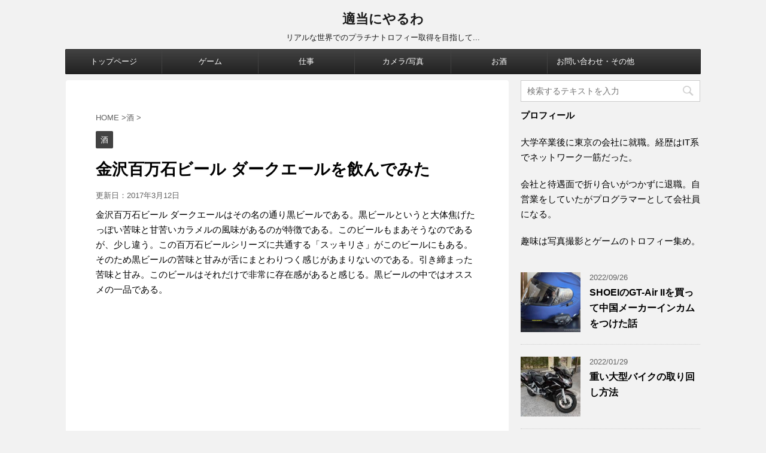

--- FILE ---
content_type: text/html; charset=UTF-8
request_url: https://www.tekitouniyaruwa.com/2016/06/02/3862925/
body_size: 12737
content:
<!DOCTYPE html> <!--[if lt IE 7]><html class="ie6" lang="ja"
prefix="og: https://ogp.me/ns#" > <![endif]--> <!--[if IE 7]><html class="i7" lang="ja"
prefix="og: https://ogp.me/ns#" > <![endif]--> <!--[if IE 8]><html class="ie" lang="ja"
prefix="og: https://ogp.me/ns#" > <![endif]--> <!--[if gt IE 8]><!--><html lang="ja" prefix="og: https://ogp.me/ns#"> <!--<![endif]--><head prefix="og: http://ogp.me/ns# fb: http://ogp.me/ns/fb# article: http://ogp.me/ns/article#"><meta charset="UTF-8"><meta name="viewport" content="width=device-width,initial-scale=1.0,user-scalable=no,viewport-fit=cover"><meta name="format-detection" content="telephone=no"><link rel="alternate" type="application/rss+xml" title="適当にやるわ RSS Feed" href="https://www.tekitouniyaruwa.com/feed/"/><link rel="pingback" href="https://www.tekitouniyaruwa.com/xmlrpc.php"> <!--[if lt IE 9]> <script src="https://www.tekitouniyaruwa.com/wp-content/themes/affinger4/js/html5shiv.js"></script> <![endif]--><meta name="robots" content="max-image-preview:large"/><link rel="canonical" href="https://www.tekitouniyaruwa.com/2016/06/02/3862925/"/><meta property="og:locale" content="ja_JP"/><meta property="og:site_name" content="適当にやるわ | リアルな世界でのプラチナトロフィー取得を目指して..."/><meta property="og:type" content="article"/><meta property="og:title" content="金沢百万石ビール ダークエールを飲んでみた | 適当にやるわ"/><meta property="og:url" content="https://www.tekitouniyaruwa.com/2016/06/02/3862925/"/><meta property="article:published_time" content="2016-06-01T16:46:34+00:00"/><meta property="article:modified_time" content="2017-03-12T01:21:16+00:00"/><meta name="twitter:card" content="summary"/><meta name="twitter:domain" content="www.tekitouniyaruwa.com"/><meta name="twitter:title" content="金沢百万石ビール ダークエールを飲んでみた | 適当にやるわ"/> <script type="application/ld+json" class="aioseo-schema">{"@context":"https:\/\/schema.org","@graph":[{"@type":"WebSite","@id":"https:\/\/www.tekitouniyaruwa.com\/#website","url":"https:\/\/www.tekitouniyaruwa.com\/","name":"\u9069\u5f53\u306b\u3084\u308b\u308f","description":"\u30ea\u30a2\u30eb\u306a\u4e16\u754c\u3067\u306e\u30d7\u30e9\u30c1\u30ca\u30c8\u30ed\u30d5\u30a3\u30fc\u53d6\u5f97\u3092\u76ee\u6307\u3057\u3066...","inLanguage":"ja","publisher":{"@id":"https:\/\/www.tekitouniyaruwa.com\/#organization"}},{"@type":"Organization","@id":"https:\/\/www.tekitouniyaruwa.com\/#organization","name":"\u9069\u5f53\u306b\u3084\u308b\u308f","url":"https:\/\/www.tekitouniyaruwa.com\/"},{"@type":"BreadcrumbList","@id":"https:\/\/www.tekitouniyaruwa.com\/2016\/06\/02\/3862925\/#breadcrumblist","itemListElement":[{"@type":"ListItem","@id":"https:\/\/www.tekitouniyaruwa.com\/#listItem","position":1,"item":{"@type":"WebPage","@id":"https:\/\/www.tekitouniyaruwa.com\/","name":"\u30db\u30fc\u30e0","description":"\u30ea\u30a2\u30eb\u306a\u4e16\u754c\u3067\u306e\u30d7\u30e9\u30c1\u30ca\u30c8\u30ed\u30d5\u30a3\u30fc\u53d6\u5f97\u3092\u76ee\u6307\u3057\u3066...","url":"https:\/\/www.tekitouniyaruwa.com\/"},"nextItem":"https:\/\/www.tekitouniyaruwa.com\/2016\/#listItem"},{"@type":"ListItem","@id":"https:\/\/www.tekitouniyaruwa.com\/2016\/#listItem","position":2,"item":{"@type":"WebPage","@id":"https:\/\/www.tekitouniyaruwa.com\/2016\/","name":"2016","url":"https:\/\/www.tekitouniyaruwa.com\/2016\/"},"nextItem":"https:\/\/www.tekitouniyaruwa.com\/2016\/06\/#listItem","previousItem":"https:\/\/www.tekitouniyaruwa.com\/#listItem"},{"@type":"ListItem","@id":"https:\/\/www.tekitouniyaruwa.com\/2016\/06\/#listItem","position":3,"item":{"@type":"WebPage","@id":"https:\/\/www.tekitouniyaruwa.com\/2016\/06\/","name":"June","url":"https:\/\/www.tekitouniyaruwa.com\/2016\/06\/"},"nextItem":"https:\/\/www.tekitouniyaruwa.com\/2016\/06\/02\/#listItem","previousItem":"https:\/\/www.tekitouniyaruwa.com\/2016\/#listItem"},{"@type":"ListItem","@id":"https:\/\/www.tekitouniyaruwa.com\/2016\/06\/02\/#listItem","position":4,"item":{"@type":"WebPage","@id":"https:\/\/www.tekitouniyaruwa.com\/2016\/06\/02\/","name":"1","url":"https:\/\/www.tekitouniyaruwa.com\/2016\/06\/02\/"},"nextItem":"https:\/\/www.tekitouniyaruwa.com\/2016\/06\/02\/3862925\/#listItem","previousItem":"https:\/\/www.tekitouniyaruwa.com\/2016\/06\/#listItem"},{"@type":"ListItem","@id":"https:\/\/www.tekitouniyaruwa.com\/2016\/06\/02\/3862925\/#listItem","position":5,"item":{"@type":"WebPage","@id":"https:\/\/www.tekitouniyaruwa.com\/2016\/06\/02\/3862925\/","name":"\u91d1\u6ca2\u767e\u4e07\u77f3\u30d3\u30fc\u30eb \u30c0\u30fc\u30af\u30a8\u30fc\u30eb\u3092\u98f2\u3093\u3067\u307f\u305f","url":"https:\/\/www.tekitouniyaruwa.com\/2016\/06\/02\/3862925\/"},"previousItem":"https:\/\/www.tekitouniyaruwa.com\/2016\/06\/02\/#listItem"}]},{"@type":"Person","@id":"https:\/\/www.tekitouniyaruwa.com\/author\/kausui\/#author","url":"https:\/\/www.tekitouniyaruwa.com\/author\/kausui\/","name":"tek","image":{"@type":"ImageObject","@id":"https:\/\/www.tekitouniyaruwa.com\/2016\/06\/02\/3862925\/#authorImage","url":"https:\/\/secure.gravatar.com\/avatar\/ff8334bd6ecc257e85b14ed0848df2f2?s=96&d=mm&r=g","width":96,"height":96,"caption":"tek"}},{"@type":"WebPage","@id":"https:\/\/www.tekitouniyaruwa.com\/2016\/06\/02\/3862925\/#webpage","url":"https:\/\/www.tekitouniyaruwa.com\/2016\/06\/02\/3862925\/","name":"\u91d1\u6ca2\u767e\u4e07\u77f3\u30d3\u30fc\u30eb \u30c0\u30fc\u30af\u30a8\u30fc\u30eb\u3092\u98f2\u3093\u3067\u307f\u305f | \u9069\u5f53\u306b\u3084\u308b\u308f","inLanguage":"ja","isPartOf":{"@id":"https:\/\/www.tekitouniyaruwa.com\/#website"},"breadcrumb":{"@id":"https:\/\/www.tekitouniyaruwa.com\/2016\/06\/02\/3862925\/#breadcrumblist"},"author":"https:\/\/www.tekitouniyaruwa.com\/author\/kausui\/#author","creator":"https:\/\/www.tekitouniyaruwa.com\/author\/kausui\/#author","image":{"@type":"ImageObject","@id":"https:\/\/www.tekitouniyaruwa.com\/#mainImage","url":"https:\/\/www.tekitouniyaruwa.com\/wp-content\/uploads\/2017\/03\/9447ff26-s.jpg","width":480,"height":639},"primaryImageOfPage":{"@id":"https:\/\/www.tekitouniyaruwa.com\/2016\/06\/02\/3862925\/#mainImage"},"datePublished":"2016-06-01T16:46:34+00:00","dateModified":"2017-03-12T01:21:16+00:00"},{"@type":"Article","@id":"https:\/\/www.tekitouniyaruwa.com\/2016\/06\/02\/3862925\/#article","name":"\u91d1\u6ca2\u767e\u4e07\u77f3\u30d3\u30fc\u30eb \u30c0\u30fc\u30af\u30a8\u30fc\u30eb\u3092\u98f2\u3093\u3067\u307f\u305f | \u9069\u5f53\u306b\u3084\u308b\u308f","inLanguage":"ja","headline":"\u91d1\u6ca2\u767e\u4e07\u77f3\u30d3\u30fc\u30eb \u30c0\u30fc\u30af\u30a8\u30fc\u30eb\u3092\u98f2\u3093\u3067\u307f\u305f","author":{"@id":"https:\/\/www.tekitouniyaruwa.com\/author\/kausui\/#author"},"publisher":{"@id":"https:\/\/www.tekitouniyaruwa.com\/#organization"},"datePublished":"2016-06-01T16:46:34+00:00","dateModified":"2017-03-12T01:21:16+00:00","articleSection":"\u9152, \u30a8\u30fc\u30eb, \u30d3\u30fc\u30eb","mainEntityOfPage":{"@id":"https:\/\/www.tekitouniyaruwa.com\/2016\/06\/02\/3862925\/#webpage"},"isPartOf":{"@id":"https:\/\/www.tekitouniyaruwa.com\/2016\/06\/02\/3862925\/#webpage"},"image":{"@type":"ImageObject","@id":"https:\/\/www.tekitouniyaruwa.com\/#articleImage","url":"https:\/\/www.tekitouniyaruwa.com\/wp-content\/uploads\/2017\/03\/9447ff26-s.jpg","width":480,"height":639}}]}</script> <link type="text/css" media="all" href="https://www.tekitouniyaruwa.com/wp-content/cache/autoptimize/css/autoptimize_fb12586f36808495c8036723a6eac8ca.css" rel="stylesheet"/><title>金沢百万石ビール ダークエールを飲んでみた | 適当にやるわ</title><link rel='dns-prefetch' href='//s0.wp.com'/><link rel='dns-prefetch' href='//www.google.com'/><link rel='dns-prefetch' href='//secure.gravatar.com'/><link rel='dns-prefetch' href='//ajax.googleapis.com'/><link rel='dns-prefetch' href='//fonts.googleapis.com'/><link rel='dns-prefetch' href='//s.w.org'/> <script type="text/javascript">window._wpemojiSettings={"baseUrl":"https:\/\/s.w.org\/images\/core\/emoji\/11\/72x72\/","ext":".png","svgUrl":"https:\/\/s.w.org\/images\/core\/emoji\/11\/svg\/","svgExt":".svg","source":{"concatemoji":"https:\/\/www.tekitouniyaruwa.com\/wp-includes\/js\/wp-emoji-release.min.js?ver=5.0.22"}};!function(e,a,t){var n,r,o,i=a.createElement("canvas"),p=i.getContext&&i.getContext("2d");function s(e,t){var a=String.fromCharCode;p.clearRect(0,0,i.width,i.height),p.fillText(a.apply(this,e),0,0);e=i.toDataURL();return p.clearRect(0,0,i.width,i.height),p.fillText(a.apply(this,t),0,0),e===i.toDataURL()}function c(e){var t=a.createElement("script");t.src=e,t.defer=t.type="text/javascript",a.getElementsByTagName("head")[0].appendChild(t)}for(o=Array("flag","emoji"),t.supports={everything:!0,everythingExceptFlag:!0},r=0;r<o.length;r++)t.supports[o[r]]=function(e){if(!p||!p.fillText)return!1;switch(p.textBaseline="top",p.font="600 32px Arial",e){case"flag":return s([55356,56826,55356,56819],[55356,56826,8203,55356,56819])?!1:!s([55356,57332,56128,56423,56128,56418,56128,56421,56128,56430,56128,56423,56128,56447],[55356,57332,8203,56128,56423,8203,56128,56418,8203,56128,56421,8203,56128,56430,8203,56128,56423,8203,56128,56447]);case"emoji":return!s([55358,56760,9792,65039],[55358,56760,8203,9792,65039])}return!1}(o[r]),t.supports.everything=t.supports.everything&&t.supports[o[r]],"flag"!==o[r]&&(t.supports.everythingExceptFlag=t.supports.everythingExceptFlag&&t.supports[o[r]]);t.supports.everythingExceptFlag=t.supports.everythingExceptFlag&&!t.supports.flag,t.DOMReady=!1,t.readyCallback=function(){t.DOMReady=!0},t.supports.everything||(n=function(){t.readyCallback()},a.addEventListener?(a.addEventListener("DOMContentLoaded",n,!1),e.addEventListener("load",n,!1)):(e.attachEvent("onload",n),a.attachEvent("onreadystatechange",function(){"complete"===a.readyState&&t.readyCallback()})),(n=t.source||{}).concatemoji?c(n.concatemoji):n.wpemoji&&n.twemoji&&(c(n.twemoji),c(n.wpemoji)))}(window,document,window._wpemojiSettings);</script> <link rel='stylesheet' id='fonts-googleapis-montserrat-css' href='https://fonts.googleapis.com/css?family=Montserrat%3A400&#038;ver=5.0.22' type='text/css' media='all'/><link rel='stylesheet' id='single2-css' href='https://www.tekitouniyaruwa.com/wp-content/themes/affinger4/st-kanricss.php' type='text/css' media='all'/><link rel='stylesheet' id='single-css' href='https://www.tekitouniyaruwa.com/wp-content/themes/affinger4/st-rankcss.php' type='text/css' media='all'/><link rel='stylesheet' id='st-themecss-css' href='https://www.tekitouniyaruwa.com/wp-content/themes/affinger4/st-themecss-loader.php?ver=5.0.22' type='text/css' media='all'/> <script type='text/javascript' src='//ajax.googleapis.com/ajax/libs/jquery/1.11.3/jquery.min.js?ver=1.11.3'></script> <script type='text/javascript'>var wpp_params={"sampling_active":"","sampling_rate":"100","ajax_url":"https:\/\/www.tekitouniyaruwa.com\/wp-admin\/admin-ajax.php","action":"update_views_ajax","ID":"602","token":"57a275d926"};</script> <link rel='https://api.w.org/' href='https://www.tekitouniyaruwa.com/wp-json/'/><link rel='shortlink' href='https://wp.me/s8BtLn-3862925'/><link rel="alternate" type="application/json+oembed" href="https://www.tekitouniyaruwa.com/wp-json/oembed/1.0/embed?url=https%3A%2F%2Fwww.tekitouniyaruwa.com%2F2016%2F06%2F02%2F3862925%2F"/><link rel="alternate" type="text/xml+oembed" href="https://www.tekitouniyaruwa.com/wp-json/oembed/1.0/embed?url=https%3A%2F%2Fwww.tekitouniyaruwa.com%2F2016%2F06%2F02%2F3862925%2F&#038;format=xml"/>  <script type="application/ld+json">{
    "@context": "http://schema.org",
    "@type": "BlogPosting",
    "mainEntityOfPage": {
        "@type": "WebPage",
        "@id": "https://www.tekitouniyaruwa.com/2016/06/02/3862925/"
    },
    "headline": "金沢百万石ビール ダークエールを飲んでみた",
    "datePublished": "2016-06-02T01:46:34+0900",
    "dateModified": "2017-03-12T10:21:16+0900",
    "author": {
        "@type": "Person",
        "name": "tek"
    },
    "description": "金沢百万石ビール ダークエールはその名の通り黒ビールである。黒ビールというと大体焦げたっぽい苦味と甘苦いカラメルの風味があるのが特徴である。このビールもまあそうなのであるが、少し違う。この百万石ビールシリーズに共通する「",
    "image": {
        "@type": "ImageObject",
        "url": "https://www.tekitouniyaruwa.com/wp-content/uploads/2017/03/9447ff26-s.jpg",
        "width": 480,
        "height": 639
    },
    "publisher": {
        "@type": "Organization",
        "name": ""
    }
}</script> <link rel='dns-prefetch' href='//v0.wordpress.com'/><meta name="robots" content="index, follow"/><link rel="canonical" href="https://www.tekitouniyaruwa.com/2016/06/02/3862925/"/><meta name="twitter:partner" content="tfwp"/><meta name="twitter:card" content="summary"/><meta name="twitter:title" content="金沢百万石ビール ダークエールを飲んでみた"/><meta name="twitter:description" content="金沢百万石ビール ダークエールはその名の通り黒ビールである。黒ビールというと大体焦げたっぽい苦味と甘苦いカラメルの風味があるのが特徴である。このビールもまあそうなのであるが、少し違う。この百万石ビール&hellip;"/><meta name="twitter:image" content="https://www.tekitouniyaruwa.com/wp-content/uploads/2017/03/9447ff26-s.jpg"/><link rel="stylesheet" type="text/css" id="wp-custom-css" href="https://www.tekitouniyaruwa.com/?custom-css=0d5e857f2a"/> <script>(function(i,s,o,g,r,a,m){i['GoogleAnalyticsObject']=r;i[r]=i[r]||function(){(i[r].q=i[r].q||[]).push(arguments)},i[r].l=1*new Date();a=s.createElement(o),m=s.getElementsByTagName(o)[0];a.async=1;a.src=g;m.parentNode.insertBefore(a,m)})(window,document,'script','//www.google-analytics.com/analytics.js','ga');ga('create','UA-93137912-1','auto');ga('send','pageview');</script> <script>jQuery(function(){jQuery('.st-btn-open').click(function(){jQuery(this).next('.st-slidebox').stop(true,true).slideToggle();});});</script> <script async src="//pagead2.googlesyndication.com/pagead/js/adsbygoogle.js"></script> <script>(adsbygoogle=window.adsbygoogle||[]).push({google_ad_client:"ca-pub-2927869102036004",enable_page_level_ads:true});</script> </head><body class="post-template-default single single-post postid-602 single-format-standard wp-featherlight-captions not-front-page"><div id="st-ami"><div id="wrapper" class=""><div id="wrapper-in"><header id="st-headwide"><div id="headbox-bg"><div class="clearfix" id="headbox"><nav id="s-navi" class="pcnone"><dl class="acordion"><dt class="trigger"><p><span class="op"><i class="fa fa-bars"></i></span></p></dt><dd class="acordion_tree"><div class="menu-%e3%83%a1%e3%83%8b%e3%83%a5%e3%83%bc-container"><ul id="menu-%e3%83%a1%e3%83%8b%e3%83%a5%e3%83%bc" class="menu"><li id="menu-item-997" class="menu-item menu-item-type-custom menu-item-object-custom menu-item-home menu-item-997"><a href="http://www.tekitouniyaruwa.com">トップページ</a></li><li id="menu-item-996" class="menu-item menu-item-type-taxonomy menu-item-object-category menu-item-996"><a href="https://www.tekitouniyaruwa.com/category/%e3%82%b2%e3%83%bc%e3%83%a0/">ゲーム</a></li><li id="menu-item-1939" class="menu-item menu-item-type-taxonomy menu-item-object-category menu-item-1939"><a href="https://www.tekitouniyaruwa.com/category/%e4%bb%95%e4%ba%8b/">仕事</a></li><li id="menu-item-995" class="menu-item menu-item-type-taxonomy menu-item-object-category menu-item-995"><a href="https://www.tekitouniyaruwa.com/category/%e3%82%ab%e3%83%a1%e3%83%a9%e5%86%99%e7%9c%9f/">カメラ/写真</a></li><li id="menu-item-994" class="menu-item menu-item-type-taxonomy menu-item-object-category current-post-ancestor current-menu-parent current-post-parent menu-item-994"><a href="https://www.tekitouniyaruwa.com/category/%e9%85%92/">お酒</a></li><li id="menu-item-2681" class="menu-item menu-item-type-post_type menu-item-object-page menu-item-2681"><a href="https://www.tekitouniyaruwa.com/%e3%81%8a%e5%95%8f%e3%81%84%e5%90%88%e3%82%8f%e3%81%9b/">お問い合わせ・その他</a></li></ul></div><div class="clear"></div></dd></dl></nav><div id="header-l"><p class="sitename sitenametop"><a href="https://www.tekitouniyaruwa.com/"> 適当にやるわ </a></p><p class="descr"> リアルな世界でのプラチナトロフィー取得を目指して...</p></div><div id="header-r" class="smanone"></div></div></div><div id="gazou-wide"><div id="st-menubox"><div id="st-menuwide"><nav class="smanone clearfix"><ul id="menu-%e3%83%a1%e3%83%8b%e3%83%a5%e3%83%bc-1" class="menu"><li class="menu-item menu-item-type-custom menu-item-object-custom menu-item-home menu-item-997"><a href="http://www.tekitouniyaruwa.com">トップページ</a></li><li class="menu-item menu-item-type-taxonomy menu-item-object-category menu-item-996"><a href="https://www.tekitouniyaruwa.com/category/%e3%82%b2%e3%83%bc%e3%83%a0/">ゲーム</a></li><li class="menu-item menu-item-type-taxonomy menu-item-object-category menu-item-1939"><a href="https://www.tekitouniyaruwa.com/category/%e4%bb%95%e4%ba%8b/">仕事</a></li><li class="menu-item menu-item-type-taxonomy menu-item-object-category menu-item-995"><a href="https://www.tekitouniyaruwa.com/category/%e3%82%ab%e3%83%a1%e3%83%a9%e5%86%99%e7%9c%9f/">カメラ/写真</a></li><li class="menu-item menu-item-type-taxonomy menu-item-object-category current-post-ancestor current-menu-parent current-post-parent menu-item-994"><a href="https://www.tekitouniyaruwa.com/category/%e9%85%92/">お酒</a></li><li class="menu-item menu-item-type-post_type menu-item-object-page menu-item-2681"><a href="https://www.tekitouniyaruwa.com/%e3%81%8a%e5%95%8f%e3%81%84%e5%90%88%e3%82%8f%e3%81%9b/">お問い合わせ・その他</a></li></ul></nav></div></div></div></header><div id="content-w"><div id="content" class="clearfix"><div id="contentInner"><main><article><div id="post-602" class="st-post post-602 post type-post status-publish format-standard has-post-thumbnail hentry category-36 tag-48 tag-47"><div class="kizi-under-box"><div class="textwidget"></div></div><div id="breadcrumb"><ol itemscope itemtype="http://schema.org/BreadcrumbList"><li itemprop="itemListElement" itemscope itemtype="http://schema.org/ListItem"><a href="https://www.tekitouniyaruwa.com" itemprop="item"><span itemprop="name">HOME</span></a> ><meta itemprop="position" content="1"/></li><li itemprop="itemListElement" itemscope itemtype="http://schema.org/ListItem"><a href="https://www.tekitouniyaruwa.com/category/%e9%85%92/" itemprop="item"> <span itemprop="name">酒</span> </a> &gt;<meta itemprop="position" content="2"/></li></ol></div><p class="st-catgroup"> <a href="https://www.tekitouniyaruwa.com/category/%e9%85%92/" title="View all posts in 酒" rel="category tag"><span class="catname st-catid36">酒</span></a></p><h1 class="entry-title">金沢百万石ビール ダークエールを飲んでみた</h1><div class="blogbox "><p><span class="kdate"> 更新日：<time class="updated" datetime="2017-03-12T10:21:16+0900">2017年3月12日</time> </span></p></div><div class="mainbox"><div id="nocopy"><div class="entry-content"><p>金沢百万石ビール ダークエールはその名の通り黒ビールである。黒ビールというと大体焦げたっぽい苦味と甘苦いカラメルの風味があるのが特徴である。このビールもまあそうなのであるが、少し違う。この百万石ビールシリーズに共通する「スッキリさ」がこのビールにもある。<br/> そのため黒ビールの苦味と甘みが舌にまとわりつく感じがあまりないのである。引き締まった苦味と甘み。このビールはそれだけで非常に存在感があると感じる。黒ビールの中ではオススメの一品である。</p><p><script async src="//pagead2.googlesyndication.com/pagead/js/adsbygoogle.js"></script><br/> <br/> <ins class="adsbygoogle" style="display:block" data-ad-client="ca-pub-2927869102036004" data-ad-slot="2733970483" data-ad-format="auto"></ins><br/> <script>(adsbygoogle=window.adsbygoogle||[]).push({});</script></p><p><a title="DSC01876" href="https://www.tekitouniyaruwa.com/wp-content/uploads/tekitouni_yaruwa/imgs/9/4/9447ff26.jpg" target="_blank"><img class="lazy lazy-hidden pict" src="//www.tekitouniyaruwa.com/wp-content/plugins/a3-lazy-load/assets/images/lazy_placeholder.gif" data-lazy-type="image" data-src="https://www.tekitouniyaruwa.com/wp-content/uploads/tekitouni_yaruwa/imgs/9/4/9447ff26-s.jpg" alt="DSC01876" width="480" height="639" border="0" hspace="5"/><noscript><img class="pict" src="https://www.tekitouniyaruwa.com/wp-content/uploads/tekitouni_yaruwa/imgs/9/4/9447ff26-s.jpg" alt="DSC01876" width="480" height="639" border="0" hspace="5"/></noscript><br/> </a></p><div class="kaerebalink-box" style="text-align: left; padding-bottom: 20px; font-size: small; /zoom: 1; overflow: hidden;"><div class="kaerebalink-image" style="float: left; margin: 0 15px 10px 0;"><a href="http://www.amazon.co.jp/exec/obidos/ASIN/B01ERKWXJE/nikkiwokakina-22/ref=nosim/" target="_blank"><img class="lazy lazy-hidden" style="border: none;" src="//www.tekitouniyaruwa.com/wp-content/plugins/a3-lazy-load/assets/images/lazy_placeholder.gif" data-lazy-type="image" data-src="https://images-fe.ssl-images-amazon.com/images/I/61CgeqUTTRL._SL160_.jpg" width="1" height="1"/><noscript><img style="border: none;" src="https://images-fe.ssl-images-amazon.com/images/I/61CgeqUTTRL._SL160_.jpg"/></noscript></a></div><div class="kaerebalink-info" style="line-height: 120%; /zoom: 1; overflow: hidden;"><div class="kaerebalink-name" style="margin-bottom: 10px; line-height: 120%;"><p><a href="http://www.amazon.co.jp/exec/obidos/ASIN/B01ERKWXJE/nikkiwokakina-22/ref=nosim/" target="_blank">父の日2016 北陸発！金沢百万石ビール350ｍｌ缶8本ギフトセット</a></p><div class="kaerebalink-powered-date" style="font-size: 8pt; margin-top: 5px; font-family: verdana; line-height: 120%;">posted with <a href="http://kaereba.com" target="_blank" rel="nofollow">カエレバ</a></div></div><div class="kaerebalink-detail" style="margin-bottom: 5px;">オーガニックサイバーストア</div><div class="kaerebalink-link1" style="margin-top: 10px;"><div class="shoplinkamazon" style="display: inline; margin-right: 5px;"><a href="http://www.amazon.co.jp/gp/search?keywords=%95S%96%9C%90%CE%83r%81%5B%83%8B&amp;__mk_ja_JP=%83J%83%5E%83J%83i&amp;tag=nikkiwokakina-22" target="_blank">Amazon</a></div><div class="shoplinkrakuten" style="display: inline; margin-right: 5px;"><a href="http://hb.afl.rakuten.co.jp/hgc/148f189c.4fc414b5.148f189d.e116bf1f/?pc=http%3A%2F%2Fsearch.rakuten.co.jp%2Fsearch%2Fmall%2F%25E7%2599%25BE%25E4%25B8%2587%25E7%259F%25B3%25E3%2583%2593%25E3%2583%25BC%25E3%2583%25AB%2F-%2Ff.1-p.1-s.1-sf.0-st.A-v.2%3Fx%3D0%26scid%3Daf_ich_link_urltxt%26m%3Dhttp%3A%2F%2Fm.rakuten.co.jp%2F" target="_blank">楽天市場</a></div></div></div><div class="booklink-footer" style="clear: left;"></div></div><div class='yarpp yarpp-related yarpp-related-website yarpp-template-thumbnails'><h3>関連記事:</h3><div class="yarpp-thumbnails-horizontal"> <a class='yarpp-thumbnail' rel='norewrite' href='https://www.tekitouniyaruwa.com/2016/05/31/3862847/' title='金沢百万国ビール ペールエールを飲んでみた'> <img width="150" height="150" src="//www.tekitouniyaruwa.com/wp-content/plugins/a3-lazy-load/assets/images/lazy_placeholder.gif" data-lazy-type="image" data-src="https://www.tekitouniyaruwa.com/wp-content/uploads/2017/03/d139bddb-s-150x150.jpg" class="lazy lazy-hidden attachment-thumbnail size-thumbnail wp-post-image" alt="" data-pin-nopin="true" srcset="" data-srcset="https://www.tekitouniyaruwa.com/wp-content/uploads/2017/03/d139bddb-s-150x150.jpg 150w, https://www.tekitouniyaruwa.com/wp-content/uploads/2017/03/d139bddb-s-300x298.jpg 300w, https://www.tekitouniyaruwa.com/wp-content/uploads/2017/03/d139bddb-s.jpg 480w" sizes="(max-width: 150px) 100vw, 150px"/><noscript><img width="150" height="150" src="https://www.tekitouniyaruwa.com/wp-content/uploads/2017/03/d139bddb-s-150x150.jpg" class="attachment-thumbnail size-thumbnail wp-post-image" alt="" data-pin-nopin="true" srcset="https://www.tekitouniyaruwa.com/wp-content/uploads/2017/03/d139bddb-s-150x150.jpg 150w, https://www.tekitouniyaruwa.com/wp-content/uploads/2017/03/d139bddb-s-300x298.jpg 300w, https://www.tekitouniyaruwa.com/wp-content/uploads/2017/03/d139bddb-s.jpg.pagespeed.ce.5-iYNditvb.jpg 480w" sizes="(max-width: 150px) 100vw, 150px"/></noscript><span class="yarpp-thumbnail-title">金沢百万国ビール ペールエールを飲んでみた</span></a> <a class='yarpp-thumbnail' rel='norewrite' href='https://www.tekitouniyaruwa.com/2016/11/19/9461004/' title='初摘みホップ2016のザ・プレミアムモルツ2種を飲み比べて'> <img width="150" height="150" src="//www.tekitouniyaruwa.com/wp-content/plugins/a3-lazy-load/assets/images/lazy_placeholder.gif" data-lazy-type="image" data-src="https://www.tekitouniyaruwa.com/wp-content/uploads/2017/03/01113af8-s-150x150.jpg" class="lazy lazy-hidden attachment-thumbnail size-thumbnail wp-post-image" alt="" data-pin-nopin="true"/><noscript><img width="150" height="150" src="https://www.tekitouniyaruwa.com/wp-content/uploads/2017/03/01113af8-s-150x150.jpg" class="attachment-thumbnail size-thumbnail wp-post-image" alt="" data-pin-nopin="true"/></noscript><span class="yarpp-thumbnail-title">初摘みホップ2016のザ・プレミアムモルツ2種を飲み比べて</span></a> <a class='yarpp-thumbnail' rel='norewrite' href='https://www.tekitouniyaruwa.com/2017/03/02/14405581/' title='キイテナイゼSORRY UMAMI IPA かつお節のビールを飲んでみた'> <img width="150" height="150" src="//www.tekitouniyaruwa.com/wp-content/plugins/a3-lazy-load/assets/images/lazy_placeholder.gif" data-lazy-type="image" data-src="https://www.tekitouniyaruwa.com/wp-content/uploads/2017/03/413f29fd-s-150x150.jpg" class="lazy lazy-hidden attachment-thumbnail size-thumbnail wp-post-image" alt="" data-pin-nopin="true"/><noscript><img width="150" height="150" src="https://www.tekitouniyaruwa.com/wp-content/uploads/2017/03/413f29fd-s-150x150.jpg" class="attachment-thumbnail size-thumbnail wp-post-image" alt="" data-pin-nopin="true"/></noscript><span class="yarpp-thumbnail-title">キイテナイゼSORRY UMAMI IPA かつお節のビールを飲んでみた</span></a> <a class='yarpp-thumbnail' rel='norewrite' href='https://www.tekitouniyaruwa.com/2017/03/03/14456716/' title='ヘリオス 肉専用ペールエールを飲んでみた'> <img width="150" height="150" src="//www.tekitouniyaruwa.com/wp-content/plugins/a3-lazy-load/assets/images/lazy_placeholder.gif" data-lazy-type="image" data-src="https://www.tekitouniyaruwa.com/wp-content/uploads/2017/03/97151cf6-s-150x150.jpg" class="lazy lazy-hidden attachment-thumbnail size-thumbnail wp-post-image" alt="" data-pin-nopin="true"/><noscript><img width="150" height="150" src="https://www.tekitouniyaruwa.com/wp-content/uploads/2017/03/97151cf6-s-150x150.jpg" class="attachment-thumbnail size-thumbnail wp-post-image" alt="" data-pin-nopin="true"/></noscript><span class="yarpp-thumbnail-title">ヘリオス 肉専用ペールエールを飲んでみた</span></a></div></div></div></div><div class="adbox"><div style="padding-top:10px;"></div></div><div class="widget_text kizi-under-box"><p class="st-widgets-title">記事下広告</p><div class="textwidget custom-html-widget"><script async src="//pagead2.googlesyndication.com/pagead/js/adsbygoogle.js"></script>  <ins class="adsbygoogle" style="display:block" data-ad-client="ca-pub-2927869102036004" data-ad-slot="2733970483" data-ad-format="auto"></ins> <script>(adsbygoogle=window.adsbygoogle||[]).push({});</script></div></div></div><div class="sns"><ul class="clearfix"><li class="twitter"> <a rel="nofollow" onclick="window.open('//twitter.com/intent/tweet?url=https%3A%2F%2Fwww.tekitouniyaruwa.com%2F2016%2F06%2F02%2F3862925%2F&text=%E9%87%91%E6%B2%A2%E7%99%BE%E4%B8%87%E7%9F%B3%E3%83%93%E3%83%BC%E3%83%AB+%E3%83%80%E3%83%BC%E3%82%AF%E3%82%A8%E3%83%BC%E3%83%AB%E3%82%92%E9%A3%B2%E3%82%93%E3%81%A7%E3%81%BF%E3%81%9F&tw_p=tweetbutton', '', 'width=500,height=450'); return false;"><i class="fa fa-twitter"></i><span class="snstext ">Twitter</span></a></li><li class="facebook"> <a href="//www.facebook.com/sharer.php?src=bm&u=https%3A%2F%2Fwww.tekitouniyaruwa.com%2F2016%2F06%2F02%2F3862925%2F&t=%E9%87%91%E6%B2%A2%E7%99%BE%E4%B8%87%E7%9F%B3%E3%83%93%E3%83%BC%E3%83%AB+%E3%83%80%E3%83%BC%E3%82%AF%E3%82%A8%E3%83%BC%E3%83%AB%E3%82%92%E9%A3%B2%E3%82%93%E3%81%A7%E3%81%BF%E3%81%9F" target="_blank" rel="nofollow"><i class="fa fa-facebook"></i><span class="snstext ">Share</span> </a></li><li class="googleplus"> <a href="//plus.google.com/share?url=https%3A%2F%2Fwww.tekitouniyaruwa.com%2F2016%2F06%2F02%2F3862925%2F" target="_blank" rel="nofollow"><i class="fa fa-google-plus"></i><span class="snstext ">Google+</span></a></li><li class="pocket"> <a rel="nofollow" onclick="window.open('//getpocket.com/edit?url=https%3A%2F%2Fwww.tekitouniyaruwa.com%2F2016%2F06%2F02%2F3862925%2F&title=%E9%87%91%E6%B2%A2%E7%99%BE%E4%B8%87%E7%9F%B3%E3%83%93%E3%83%BC%E3%83%AB+%E3%83%80%E3%83%BC%E3%82%AF%E3%82%A8%E3%83%BC%E3%83%AB%E3%82%92%E9%A3%B2%E3%82%93%E3%81%A7%E3%81%BF%E3%81%9F', '', 'width=500,height=350'); return false;"><i class="fa fa-get-pocket"></i><span class="snstext ">Pocket</span></a></li><li class="hatebu"> <a href="//b.hatena.ne.jp/entry/https://www.tekitouniyaruwa.com/2016/06/02/3862925/" class="hatena-bookmark-button" data-hatena-bookmark-layout="simple" title="金沢百万石ビール ダークエールを飲んでみた" rel="nofollow"><span style="font-weight:bold" class="fa fa-hatena">B!</span><span class="snstext ">Hatena</span> </a><script type="text/javascript" src="//b.st-hatena.com/js/bookmark_button.js" charset="utf-8" async="async"></script> </li><li class="line"> <a href="//line.me/R/msg/text/?%E9%87%91%E6%B2%A2%E7%99%BE%E4%B8%87%E7%9F%B3%E3%83%93%E3%83%BC%E3%83%AB+%E3%83%80%E3%83%BC%E3%82%AF%E3%82%A8%E3%83%BC%E3%83%AB%E3%82%92%E9%A3%B2%E3%82%93%E3%81%A7%E3%81%BF%E3%81%9F%0Ahttps%3A%2F%2Fwww.tekitouniyaruwa.com%2F2016%2F06%2F02%2F3862925%2F" target="_blank" rel="nofollow"><i class="fa fa-comment" aria-hidden="true"></i><span class="snstext">LINE</span></a></li></ul></div><p class="tagst"> <i class="fa fa-folder-open-o" aria-hidden="true"></i>-<a href="https://www.tekitouniyaruwa.com/category/%e9%85%92/" rel="category tag">酒</a><br/> <i class="fa fa-tags"></i>-<a href="https://www.tekitouniyaruwa.com/tag/%e3%82%a8%e3%83%bc%e3%83%ab/" rel="tag">エール</a>, <a href="https://www.tekitouniyaruwa.com/tag/%e3%83%93%e3%83%bc%e3%83%ab/" rel="tag">ビール</a></p><aside><p class="author" style="display:none;"><a href="https://www.tekitouniyaruwa.com/author/kausui/" title="tek" class="vcard author"><span class="fn">author</span></a></p><hr class="hrcss"/><div id="comments"><div id="respond" class="comment-respond"><h3 id="reply-title" class="comment-reply-title">comment <small><a rel="nofollow" id="cancel-comment-reply-link" href="/2016/06/02/3862925/#respond" style="display:none;">コメントをキャンセル</a></small></h3><form action="https://www.tekitouniyaruwa.com/wp-comments-post.php" method="post" id="commentform" class="comment-form"><p class="comment-notes"><span id="email-notes">メールアドレスが公開されることはありません。</span> <span class="required">*</span> が付いている欄は必須項目です</p><p class="comment-form-comment"><label for="comment">コメント</label><textarea id="comment" name="comment" cols="45" rows="8" maxlength="65525" required="required"></textarea></p><p class="comment-form-author"><label for="author">名前 <span class="required">*</span></label> <input id="author" name="author" type="text" value="" size="30" maxlength="245" required='required'/></p><p class="comment-form-email"><label for="email">メール <span class="required">*</span></label> <input id="email" name="email" type="text" value="" size="30" maxlength="100" aria-describedby="email-notes" required='required'/></p><p class="comment-form-url"><label for="url">サイト</label> <input id="url" name="url" type="text" value="" size="30" maxlength="200"/></p><div class="gglcptch gglcptch_v2"><div id="gglcptch_recaptcha_1558980280" class="gglcptch_recaptcha"></div> <noscript><div style="width: 302px;"><div style="width: 302px; height: 422px; position: relative;"><div style="width: 302px; height: 422px; position: absolute;"> <iframe src="https://www.google.com/recaptcha/api/fallback?k=6LcJ-jwUAAAAAEMWlHALqx-31zwucOs6oREsCuWV" frameborder="0" scrolling="no" style="width: 302px; height:422px; border-style: none;"></iframe></div></div><div style="border-style: none; bottom: 12px; left: 25px; margin: 0px; padding: 0px; right: 25px; background: #f9f9f9; border: 1px solid #c1c1c1; border-radius: 3px; height: 60px; width: 300px;"><textarea id="g-recaptcha-response" name="g-recaptcha-response" class="g-recaptcha-response" style="width: 250px !important; height: 40px !important; border: 1px solid #c1c1c1 !important; margin: 10px 25px !important; padding: 0px !important; resize: none !important;"></textarea></div></div> </noscript></div><p class="form-submit"><input name="submit" type="submit" id="submit" class="submit" value="コメントを送る"/> <input type='hidden' name='comment_post_ID' value='602' id='comment_post_ID'/> <input type='hidden' name='comment_parent' id='comment_parent' value='0'/></p><p class="comment-subscription-form"><input type="checkbox" name="subscribe_comments" id="subscribe_comments" value="subscribe" style="width: auto; -moz-appearance: checkbox; -webkit-appearance: checkbox;"/> <label class="subscribe-label" id="subscribe-label" for="subscribe_comments">新しいコメントをメールで通知</label></p><p class="comment-subscription-form"><input type="checkbox" name="subscribe_blog" id="subscribe_blog" value="subscribe" style="width: auto; -moz-appearance: checkbox; -webkit-appearance: checkbox;"/> <label class="subscribe-label" id="subscribe-blog-label" for="subscribe_blog">新しい投稿をメールで受け取る</label></p></form></div></div><div class="p-navi clearfix"><dl><dt>PREV</dt><dd> <a href="https://www.tekitouniyaruwa.com/2016/05/31/3862847/">金沢百万国ビール ペールエールを飲んでみた</a></dd><dt>NEXT</dt><dd> <a href="https://www.tekitouniyaruwa.com/2016/06/19/4302382/">G Masterレンズで紫陽花</a></dd></dl></div></aside></div></article></main></div><div id="side"><aside><div class="side-topad"><div class="ad"><div id="search"><form method="get" id="searchform" action="https://www.tekitouniyaruwa.com/"> <label class="hidden" for="s"> </label> <input type="text" placeholder="検索するテキストを入力" value="" name="s" id="s"/> <input type="image" src="https://www.tekitouniyaruwa.com/wp-content/themes/affinger4/images/search.png" alt="検索" id="searchsubmit" width="50" height="32"/></form></div></div><div class="ad"><p class="st-widgets-title">プロフィール</p><div class="textwidget"><p><strong>プロフィール</strong></p><p>大学卒業後に東京の会社に就職。経歴はIT系でネットワーク一筋だった。</p><p>会社と待遇面で折り合いがつかずに退職。自営業をしていたがプログラマーとして会社員になる。</p><p>趣味は写真撮影とゲームのトロフィー集め。</p></div></div></div><div class="kanren "><dl class="clearfix"><dt><a href="https://www.tekitouniyaruwa.com/2022/09/26/gtair2incom/"> <img width="150" height="150" src="//www.tekitouniyaruwa.com/wp-content/plugins/a3-lazy-load/assets/images/lazy_placeholder.gif" data-lazy-type="image" data-src="https://www.tekitouniyaruwa.com/wp-content/uploads/2022/09/IMG_7518D-150x150.jpg.pagespeed.ce.Wj07UyX_S6.jpg" class="lazy lazy-hidden attachment-thumbnail size-thumbnail wp-post-image" alt="GT-AirII with インカム" srcset="" data-srcset="https://www.tekitouniyaruwa.com/wp-content/uploads/2022/09/IMG_7518D-150x150.jpg 150w, https://www.tekitouniyaruwa.com/wp-content/uploads/2022/09/IMG_7518D-100x100.jpg 100w, https://www.tekitouniyaruwa.com/wp-content/uploads/2022/09/IMG_7518D-300x300.jpg 300w, https://www.tekitouniyaruwa.com/wp-content/uploads/2022/09/IMG_7518D-400x400.jpg 400w, https://www.tekitouniyaruwa.com/wp-content/uploads/2022/09/IMG_7518D-120x120.jpg 120w" sizes="(max-width: 150px) 100vw, 150px"/><noscript><img width="150" height="150" src="https://www.tekitouniyaruwa.com/wp-content/uploads/2022/09/IMG_7518D-150x150.jpg.pagespeed.ce.Wj07UyX_S6.jpg" class="attachment-thumbnail size-thumbnail wp-post-image" alt="GT-AirII with インカム" srcset="https://www.tekitouniyaruwa.com/wp-content/uploads/2022/09/IMG_7518D-150x150.jpg.pagespeed.ce.Wj07UyX_S6.jpg 150w, https://www.tekitouniyaruwa.com/wp-content/uploads/2022/09/IMG_7518D-100x100.jpg 100w, https://www.tekitouniyaruwa.com/wp-content/uploads/2022/09/IMG_7518D-300x300.jpg 300w, https://www.tekitouniyaruwa.com/wp-content/uploads/2022/09/IMG_7518D-400x400.jpg 400w, https://www.tekitouniyaruwa.com/wp-content/uploads/2022/09/IMG_7518D-120x120.jpg 120w" sizes="(max-width: 150px) 100vw, 150px"/></noscript> </a></dt><dd><div class="blog_info "><p>2022/09/26</p></div><h5><a href="https://www.tekitouniyaruwa.com/2022/09/26/gtair2incom/">SHOEIのGT-Air IIを買って中国メーカーインカムをつけた話</a></h5></dd></dl><dl class="clearfix"><dt><a href="https://www.tekitouniyaruwa.com/2022/01/29/heavy-bike-handling/"> <img width="150" height="150" src="//www.tekitouniyaruwa.com/wp-content/plugins/a3-lazy-load/assets/images/lazy_placeholder.gif" data-lazy-type="image" data-src="https://www.tekitouniyaruwa.com/wp-content/uploads/2021/12/IMG_6188D-150x150.jpeg.pagespeed.ce.wRBFDP9ab1.jpg" class="lazy lazy-hidden attachment-thumbnail size-thumbnail wp-post-image" alt="駐車中のFJR1300" srcset="" data-srcset="https://www.tekitouniyaruwa.com/wp-content/uploads/2021/12/IMG_6188D-150x150.jpeg 150w, https://www.tekitouniyaruwa.com/wp-content/uploads/2021/12/IMG_6188D-100x100.jpeg 100w, https://www.tekitouniyaruwa.com/wp-content/uploads/2021/12/IMG_6188D-300x300.jpeg 300w, https://www.tekitouniyaruwa.com/wp-content/uploads/2021/12/IMG_6188D-400x400.jpeg 400w" sizes="(max-width: 150px) 100vw, 150px"/><noscript><img width="150" height="150" src="https://www.tekitouniyaruwa.com/wp-content/uploads/2021/12/IMG_6188D-150x150.jpeg.pagespeed.ce.wRBFDP9ab1.jpg" class="attachment-thumbnail size-thumbnail wp-post-image" alt="駐車中のFJR1300" srcset="https://www.tekitouniyaruwa.com/wp-content/uploads/2021/12/IMG_6188D-150x150.jpeg.pagespeed.ce.wRBFDP9ab1.jpg 150w, https://www.tekitouniyaruwa.com/wp-content/uploads/2021/12/IMG_6188D-100x100.jpeg 100w, https://www.tekitouniyaruwa.com/wp-content/uploads/2021/12/IMG_6188D-300x300.jpeg.pagespeed.ce.-AEAsbF-wC.jpg 300w, https://www.tekitouniyaruwa.com/wp-content/uploads/2021/12/IMG_6188D-400x400.jpeg.pagespeed.ce.vkeFPJO1ov.jpg 400w" sizes="(max-width: 150px) 100vw, 150px"/></noscript> </a></dt><dd><div class="blog_info "><p>2022/01/29</p></div><h5><a href="https://www.tekitouniyaruwa.com/2022/01/29/heavy-bike-handling/">重い大型バイクの取り回し方法</a></h5></dd></dl><dl class="clearfix"><dt><a href="https://www.tekitouniyaruwa.com/2021/12/25/fjr1300a/"> <img width="150" height="150" src="//www.tekitouniyaruwa.com/wp-content/plugins/a3-lazy-load/assets/images/lazy_placeholder.gif" data-lazy-type="image" data-src="https://www.tekitouniyaruwa.com/wp-content/uploads/2021/12/IMG_6188D-150x150.jpeg.pagespeed.ce.wRBFDP9ab1.jpg" class="lazy lazy-hidden attachment-thumbnail size-thumbnail wp-post-image" alt="駐車中のFJR1300" srcset="" data-srcset="https://www.tekitouniyaruwa.com/wp-content/uploads/2021/12/IMG_6188D-150x150.jpeg 150w, https://www.tekitouniyaruwa.com/wp-content/uploads/2021/12/IMG_6188D-100x100.jpeg 100w, https://www.tekitouniyaruwa.com/wp-content/uploads/2021/12/IMG_6188D-300x300.jpeg 300w, https://www.tekitouniyaruwa.com/wp-content/uploads/2021/12/IMG_6188D-400x400.jpeg 400w" sizes="(max-width: 150px) 100vw, 150px"/><noscript><img width="150" height="150" src="https://www.tekitouniyaruwa.com/wp-content/uploads/2021/12/IMG_6188D-150x150.jpeg.pagespeed.ce.wRBFDP9ab1.jpg" class="attachment-thumbnail size-thumbnail wp-post-image" alt="駐車中のFJR1300" srcset="https://www.tekitouniyaruwa.com/wp-content/uploads/2021/12/IMG_6188D-150x150.jpeg.pagespeed.ce.wRBFDP9ab1.jpg 150w, https://www.tekitouniyaruwa.com/wp-content/uploads/2021/12/IMG_6188D-100x100.jpeg 100w, https://www.tekitouniyaruwa.com/wp-content/uploads/2021/12/IMG_6188D-300x300.jpeg.pagespeed.ce.-AEAsbF-wC.jpg 300w, https://www.tekitouniyaruwa.com/wp-content/uploads/2021/12/IMG_6188D-400x400.jpeg.pagespeed.ce.vkeFPJO1ov.jpg 400w" sizes="(max-width: 150px) 100vw, 150px"/></noscript> </a></dt><dd><div class="blog_info "><p>2021/12/25</p></div><h5><a href="https://www.tekitouniyaruwa.com/2021/12/25/fjr1300a/">250のスクーターからFJR1300Aに乗り換えた話とレビュー</a></h5></dd></dl><dl class="clearfix"><dt><a href="https://www.tekitouniyaruwa.com/2021/09/10/logicool-brio-c1000er-4k_review/"> <img width="150" height="150" src="//www.tekitouniyaruwa.com/wp-content/plugins/a3-lazy-load/assets/images/lazy_placeholder.gif" data-lazy-type="image" data-src="https://www.tekitouniyaruwa.com/wp-content/uploads/2021/09/DSC07061-150x150.jpg" class="lazy lazy-hidden attachment-thumbnail size-thumbnail wp-post-image" alt="BRIO C1000eR 設置" srcset="" data-srcset="https://www.tekitouniyaruwa.com/wp-content/uploads/2021/09/DSC07061-150x150.jpg 150w, https://www.tekitouniyaruwa.com/wp-content/uploads/2021/09/DSC07061-100x100.jpg 100w, https://www.tekitouniyaruwa.com/wp-content/uploads/2021/09/DSC07061-300x300.jpg 300w, https://www.tekitouniyaruwa.com/wp-content/uploads/2021/09/DSC07061-400x400.jpg 400w" sizes="(max-width: 150px) 100vw, 150px"/><noscript><img width="150" height="150" src="https://www.tekitouniyaruwa.com/wp-content/uploads/2021/09/DSC07061-150x150.jpg" class="attachment-thumbnail size-thumbnail wp-post-image" alt="BRIO C1000eR 設置" srcset="https://www.tekitouniyaruwa.com/wp-content/uploads/2021/09/DSC07061-150x150.jpg 150w, https://www.tekitouniyaruwa.com/wp-content/uploads/2021/09/DSC07061-100x100.jpg 100w, https://www.tekitouniyaruwa.com/wp-content/uploads/2021/09/DSC07061-300x300.jpg 300w, https://www.tekitouniyaruwa.com/wp-content/uploads/2021/09/DSC07061-400x400.jpg 400w" sizes="(max-width: 150px) 100vw, 150px"/></noscript> </a></dt><dd><div class="blog_info "><p>2021/09/10</p></div><h5><a href="https://www.tekitouniyaruwa.com/2021/09/10/logicool-brio-c1000er-4k_review/">4K対応の高画質Webカメラを買った話 - logicool BRIO C1000eR 4Kのレビュー</a></h5></dd></dl><dl class="clearfix"><dt><a href="https://www.tekitouniyaruwa.com/2021/05/25/ipad-pro-pro-display-xdr/"> <img width="150" height="150" src="//www.tekitouniyaruwa.com/wp-content/plugins/a3-lazy-load/assets/images/lazy_placeholder.gif" data-lazy-type="image" data-src="https://www.tekitouniyaruwa.com/wp-content/uploads/2021/05/DSC07087-150x150.jpg" class="lazy lazy-hidden attachment-thumbnail size-thumbnail wp-post-image" alt="iPad12.9とPro Display XDR" srcset="" data-srcset="https://www.tekitouniyaruwa.com/wp-content/uploads/2021/05/DSC07087-150x150.jpg 150w, https://www.tekitouniyaruwa.com/wp-content/uploads/2021/05/DSC07087-100x100.jpg 100w, https://www.tekitouniyaruwa.com/wp-content/uploads/2021/05/DSC07087-300x300.jpg 300w, https://www.tekitouniyaruwa.com/wp-content/uploads/2021/05/DSC07087-400x400.jpg 400w" sizes="(max-width: 150px) 100vw, 150px"/><noscript><img width="150" height="150" src="https://www.tekitouniyaruwa.com/wp-content/uploads/2021/05/DSC07087-150x150.jpg" class="attachment-thumbnail size-thumbnail wp-post-image" alt="iPad12.9とPro Display XDR" srcset="https://www.tekitouniyaruwa.com/wp-content/uploads/2021/05/DSC07087-150x150.jpg 150w, https://www.tekitouniyaruwa.com/wp-content/uploads/2021/05/DSC07087-100x100.jpg 100w, https://www.tekitouniyaruwa.com/wp-content/uploads/2021/05/DSC07087-300x300.jpg.pagespeed.ce.LgRgmNFMyt.jpg 300w, https://www.tekitouniyaruwa.com/wp-content/uploads/2021/05/DSC07087-400x400.jpg 400w" sizes="(max-width: 150px) 100vw, 150px"/></noscript> </a></dt><dd><div class="blog_info "><p>2021/05/25</p></div><h5><a href="https://www.tekitouniyaruwa.com/2021/05/25/ipad-pro-pro-display-xdr/">iPad Pro 12.9(2021)の購入、Pro Display XDRの画質を比較した話</a></h5></dd></dl></div><div id="mybox"><div class="ad"><h4 class="menu_underh2">人気の記事</h4><ul class="wpp-list wpp-list-with-thumbnails"><li> <a href="https://www.tekitouniyaruwa.com/2017/10/11/american_standard/" title="アメリカンスタンダードのトイレに温水洗浄便座を取り付けた話" target="_self"><img src="//www.tekitouniyaruwa.com/wp-content/plugins/a3-lazy-load/assets/images/lazy_placeholder.gif" data-lazy-type="image" data-src="https://www.tekitouniyaruwa.com/wp-content/uploads/wordpress-popular-posts/1613-featured-75x75.jpg" width="75" height="75" alt="アメリカンスタンダードのトイレに温水洗浄便座を取り付けた話" class="lazy lazy-hidden wpp-thumbnail wpp_cached_thumb wpp_featured"/><noscript><img src="https://www.tekitouniyaruwa.com/wp-content/uploads/wordpress-popular-posts/1613-featured-75x75.jpg" width="75" height="75" alt="アメリカンスタンダードのトイレに温水洗浄便座を取り付けた話" class="wpp-thumbnail wpp_cached_thumb wpp_featured"/></noscript></a> <a href="https://www.tekitouniyaruwa.com/2017/10/11/american_standard/" title="アメリカンスタンダードのトイレに温水洗浄便座を取り付けた話" class="wpp-post-title" target="_self">アメリカンスタンダードのトイレに温水洗浄便座を取り付けた話</a></li><li> <a href="https://www.tekitouniyaruwa.com/2017/11/04/iphonex_firstimp/" title="iPhone Xシルバー256GBを買いました。店舗受け取り、開封。" target="_self"><img src="//www.tekitouniyaruwa.com/wp-content/plugins/a3-lazy-load/assets/images/lazy_placeholder.gif" data-lazy-type="image" data-src="https://www.tekitouniyaruwa.com/wp-content/uploads/wordpress-popular-posts/1711-featured-75x75.jpg.pagespeed.ce.uoD-ZOLyG4.jpg" width="75" height="75" alt="iPhone Xシルバー256GBを買いました。店舗受け取り、開封。" class="lazy lazy-hidden wpp-thumbnail wpp_cached_thumb wpp_featured"/><noscript><img src="https://www.tekitouniyaruwa.com/wp-content/uploads/wordpress-popular-posts/1711-featured-75x75.jpg.pagespeed.ce.uoD-ZOLyG4.jpg" width="75" height="75" alt="iPhone Xシルバー256GBを買いました。店舗受け取り、開封。" class="wpp-thumbnail wpp_cached_thumb wpp_featured"/></noscript></a> <a href="https://www.tekitouniyaruwa.com/2017/11/04/iphonex_firstimp/" title="iPhone Xシルバー256GBを買いました。店舗受け取り、開封。" class="wpp-post-title" target="_self">iPhone Xシルバー256GBを買いました。店舗受け取り、開封。</a></li><li> <a href="https://www.tekitouniyaruwa.com/2010/08/07/omnifocus-for-ipad-%e8%b3%bc%e5%85%a5/" title="OmniFocus for iPad 購入" target="_self"><img src="//www.tekitouniyaruwa.com/wp-content/plugins/a3-lazy-load/assets/images/lazy_placeholder.gif" data-lazy-type="image" data-src="https://www.tekitouniyaruwa.com/wp-content/uploads/wordpress-popular-posts/233-featured-75x75.png" width="75" height="75" alt="OmniFocus for iPad 購入" class="lazy lazy-hidden wpp-thumbnail wpp_cached_thumb wpp_featured"/><noscript><img src="https://www.tekitouniyaruwa.com/wp-content/uploads/wordpress-popular-posts/233-featured-75x75.png" width="75" height="75" alt="OmniFocus for iPad 購入" class="wpp-thumbnail wpp_cached_thumb wpp_featured"/></noscript></a> <a href="https://www.tekitouniyaruwa.com/2010/08/07/omnifocus-for-ipad-%e8%b3%bc%e5%85%a5/" title="OmniFocus for iPad 購入" class="wpp-post-title" target="_self">OmniFocus for iPad 購入</a></li><li> <a href="https://www.tekitouniyaruwa.com/2017/09/10/majesty250seat/" title="マジェスティ250のシート交換" target="_self"><img src="//www.tekitouniyaruwa.com/wp-content/plugins/a3-lazy-load/assets/images/lazy_placeholder.gif" data-lazy-type="image" data-src="https://www.tekitouniyaruwa.com/wp-content/uploads/wordpress-popular-posts/1535-featured-75x75.jpg" width="75" height="75" alt="マジェスティ250のシート交換" class="lazy lazy-hidden wpp-thumbnail wpp_cached_thumb wpp_featured"/><noscript><img src="https://www.tekitouniyaruwa.com/wp-content/uploads/wordpress-popular-posts/1535-featured-75x75.jpg" width="75" height="75" alt="マジェスティ250のシート交換" class="wpp-thumbnail wpp_cached_thumb wpp_featured"/></noscript></a> <a href="https://www.tekitouniyaruwa.com/2017/09/10/majesty250seat/" title="マジェスティ250のシート交換" class="wpp-post-title" target="_self">マジェスティ250のシート交換</a></li><li> <a href="https://www.tekitouniyaruwa.com/2017/05/31/terrace_house/" title="テラスハウスのメリットとデメリット。住んでみたらめんどくさかった話" target="_self"><img src="//www.tekitouniyaruwa.com/wp-content/plugins/a3-lazy-load/assets/images/lazy_placeholder.gif" data-lazy-type="image" data-src="https://www.tekitouniyaruwa.com/wp-content/uploads/wordpress-popular-posts/1281-featured-75x75.jpg" width="75" height="75" alt="テラスハウスのメリットとデメリット。住んでみたらめんどくさかった話" class="lazy lazy-hidden wpp-thumbnail wpp_cached_thumb wpp_featured"/><noscript><img src="https://www.tekitouniyaruwa.com/wp-content/uploads/wordpress-popular-posts/1281-featured-75x75.jpg" width="75" height="75" alt="テラスハウスのメリットとデメリット。住んでみたらめんどくさかった話" class="wpp-thumbnail wpp_cached_thumb wpp_featured"/></noscript></a> <a href="https://www.tekitouniyaruwa.com/2017/05/31/terrace_house/" title="テラスハウスのメリットとデメリット。住んでみたらめんどくさかった話" class="wpp-post-title" target="_self">テラスハウスのメリットとデメリット。住んでみたらめんどくさかった話</a></li><li> <a href="https://www.tekitouniyaruwa.com/2016/05/02/hakushu_distillery/" title="白州蒸留所に行って見学、限定のお土産を買ってきました" target="_self"><img src="//www.tekitouniyaruwa.com/wp-content/plugins/a3-lazy-load/assets/images/lazy_placeholder.gif" data-lazy-type="image" data-src="https://www.tekitouniyaruwa.com/wp-content/uploads/wordpress-popular-posts/572-featured-75x75.jpg" width="75" height="75" alt="白州蒸留所に行って見学、限定のお土産を買ってきました" class="lazy lazy-hidden wpp-thumbnail wpp_cached_thumb wpp_featured"/><noscript><img src="https://www.tekitouniyaruwa.com/wp-content/uploads/wordpress-popular-posts/572-featured-75x75.jpg" width="75" height="75" alt="白州蒸留所に行って見学、限定のお土産を買ってきました" class="wpp-thumbnail wpp_cached_thumb wpp_featured"/></noscript></a> <a href="https://www.tekitouniyaruwa.com/2016/05/02/hakushu_distillery/" title="白州蒸留所に行って見学、限定のお土産を買ってきました" class="wpp-post-title" target="_self">白州蒸留所に行って見学、限定のお土産を買ってきました</a></li><li> <a href="https://www.tekitouniyaruwa.com/2017/06/02/tk213_cb-e7/" title="TOTOの蛇口TK213に分岐水栓CB-E7を取り付けて食洗機を使う" target="_self"><img src="//www.tekitouniyaruwa.com/wp-content/plugins/a3-lazy-load/assets/images/lazy_placeholder.gif" data-lazy-type="image" data-src="https://www.tekitouniyaruwa.com/wp-content/uploads/wordpress-popular-posts/1339-featured-75x75.jpg" width="75" height="75" alt="TOTOの蛇口TK213に分岐水栓CB-E7を取り付けて食洗機を使う" class="lazy lazy-hidden wpp-thumbnail wpp_cached_thumb wpp_featured"/><noscript><img src="https://www.tekitouniyaruwa.com/wp-content/uploads/wordpress-popular-posts/1339-featured-75x75.jpg" width="75" height="75" alt="TOTOの蛇口TK213に分岐水栓CB-E7を取り付けて食洗機を使う" class="wpp-thumbnail wpp_cached_thumb wpp_featured"/></noscript></a> <a href="https://www.tekitouniyaruwa.com/2017/06/02/tk213_cb-e7/" title="TOTOの蛇口TK213に分岐水栓CB-E7を取り付けて食洗機を使う" class="wpp-post-title" target="_self">TOTOの蛇口TK213に分岐水栓CB-E7を取り付けて食洗機を使う</a></li><li> <a href="https://www.tekitouniyaruwa.com/2016/08/14/6001603/" title="プレミアムモルツのビアサーバーをもらう作業" target="_self"><img src="//www.tekitouniyaruwa.com/wp-content/plugins/a3-lazy-load/assets/images/lazy_placeholder.gif" data-lazy-type="image" data-src="https://www.tekitouniyaruwa.com/wp-content/uploads/wordpress-popular-posts/609-featured-75x75.jpg" width="75" height="75" alt="プレミアムモルツのビアサーバーをもらう作業" class="lazy lazy-hidden wpp-thumbnail wpp_cached_thumb wpp_featured"/><noscript><img src="https://www.tekitouniyaruwa.com/wp-content/uploads/wordpress-popular-posts/609-featured-75x75.jpg" width="75" height="75" alt="プレミアムモルツのビアサーバーをもらう作業" class="wpp-thumbnail wpp_cached_thumb wpp_featured"/></noscript></a> <a href="https://www.tekitouniyaruwa.com/2016/08/14/6001603/" title="プレミアムモルツのビアサーバーをもらう作業" class="wpp-post-title" target="_self">プレミアムモルツのビアサーバーをもらう作業</a></li><li> <a href="https://www.tekitouniyaruwa.com/2019/03/16/tkj31uf3r/" title="TOTOの蛇口TKJ31UF3R に分岐水栓CB-SSG6をつけて食洗機を使う" target="_self"><img src="//www.tekitouniyaruwa.com/wp-content/plugins/a3-lazy-load/assets/images/lazy_placeholder.gif" data-lazy-type="image" data-src="https://www.tekitouniyaruwa.com/wp-content/uploads/wordpress-popular-posts/2827-featured-75x75.jpg" width="75" height="75" alt="TOTOの蛇口TKJ31UF3R に分岐水栓CB-SSG6をつけて食洗機を使う" class="lazy lazy-hidden wpp-thumbnail wpp_cached_thumb wpp_featured"/><noscript><img src="https://www.tekitouniyaruwa.com/wp-content/uploads/wordpress-popular-posts/2827-featured-75x75.jpg" width="75" height="75" alt="TOTOの蛇口TKJ31UF3R に分岐水栓CB-SSG6をつけて食洗機を使う" class="wpp-thumbnail wpp_cached_thumb wpp_featured"/></noscript></a> <a href="https://www.tekitouniyaruwa.com/2019/03/16/tkj31uf3r/" title="TOTOの蛇口TKJ31UF3R に分岐水栓CB-SSG6をつけて食洗機を使う" class="wpp-post-title" target="_self">TOTOの蛇口TKJ31UF3R に分岐水栓CB-SSG6をつけて食洗機を使う</a></li><li> <a href="https://www.tekitouniyaruwa.com/2018/12/24/nintendo-switch-dl-amazon/" title="Nintendo Switchのダウンロード版ソフトはAmazonで買ったほうがお得という話" target="_self"><img src="//www.tekitouniyaruwa.com/wp-content/plugins/a3-lazy-load/assets/images/lazy_placeholder.gif" data-lazy-type="image" data-src="https://www.tekitouniyaruwa.com/wp-content/uploads/wordpress-popular-posts/2699-featured-75x75.jpg.pagespeed.ce.6F5uXezFUI.jpg" width="75" height="75" alt="Nintendo Switchのダウンロード版ソフトはAmazonで買ったほうがお得という話" class="lazy lazy-hidden wpp-thumbnail wpp_cached_thumb wpp_featured"/><noscript><img src="https://www.tekitouniyaruwa.com/wp-content/uploads/wordpress-popular-posts/2699-featured-75x75.jpg.pagespeed.ce.6F5uXezFUI.jpg" width="75" height="75" alt="Nintendo Switchのダウンロード版ソフトはAmazonで買ったほうがお得という話" class="wpp-thumbnail wpp_cached_thumb wpp_featured"/></noscript></a> <a href="https://www.tekitouniyaruwa.com/2018/12/24/nintendo-switch-dl-amazon/" title="Nintendo Switchのダウンロード版ソフトはAmazonで買ったほうがお得という話" class="wpp-post-title" target="_self">Nintendo Switchのダウンロード版ソフトはAmazonで買ったほうがお得という話</a></li></ul></div><div class="ad"><div class="textwidget"><a class="twitter-timeline" data-height="500" data-theme="light" href="https://twitter.com/tekitouniyaruwa">Tweets by tekitouniyaruwa</a> <script async src="//platform.twitter.com/widgets.js" charset="utf-8"></script></div></div></div><div id="scrollad"></div></aside></div></div></div><footer><div id="footer"><div id="footer-in"><h3 class="footerlogo"> <a href="https://www.tekitouniyaruwa.com/"> 適当にやるわ </a></h3><p> <a href="https://www.tekitouniyaruwa.com/">リアルな世界でのプラチナトロフィー取得を目指して...</a></p></div></div></footer></div></div></div><div style="display:none"></div><p class="copyr" data-copyr>Copyright&copy; 適当にやるわ ,  2026 All&ensp;Rights Reserved.</p> <script type='text/javascript'>var wpcf7={"apiSettings":{"root":"https:\/\/www.tekitouniyaruwa.com\/wp-json\/contact-form-7\/v1","namespace":"contact-form-7\/v1"},"cached":"1"};</script> <script type='text/javascript' src='https://s0.wp.com/wp-content/js/devicepx-jetpack.js?ver=202604' async charset='UTF-8'></script> <script type='text/javascript'>var tocplus={"visibility_show":"\u8868\u793a","visibility_hide":"\u975e\u8868\u793a","width":"Auto"};</script> <script type='text/javascript' src='https://secure.gravatar.com/js/gprofiles.js?ver=2026Janaa' async charset='UTF-8'></script> <script type='text/javascript'>var WPGroHo={"my_hash":""};</script> <script type='text/javascript'>var a3_lazyload_params={"apply_images":"1","apply_videos":"1"};</script> <script type='text/javascript'>var a3_lazyload_extend_params={"edgeY":"0"};</script> <script type='text/javascript' data-cfasync="false" async="async" defer="defer" src='https://www.google.com/recaptcha/api.js?render=explicit&#038;ver=1.57' async charset='UTF-8'></script> <script type='text/javascript'>var gglcptch={"options":{"version":"v2","sitekey":"6LcJ-jwUAAAAAEMWlHALqx-31zwucOs6oREsCuWV","error":"<strong>Warning<\/strong>:&nbsp;More than one reCAPTCHA has been found in the current form. Please remove all unnecessary reCAPTCHA fields to make it work properly.","disable":0,"theme":"light"},"vars":{"visibility":false}};</script> <script>(function(window,document,$,undefined){'use strict';$(function(){var s=$('[data-copyr]'),t=$('#footer-in');s.length&&t.length&&t.append(s);});}(window,window.document,jQuery));</script><script type='text/javascript' src='https://stats.wp.com/e-202604.js' async defer></script> <script type='text/javascript'>_stq=window._stq||[];_stq.push(['view',{v:'ext',j:'1:5.4.4',blog:'127143237',post:'602',tz:'9',srv:'www.tekitouniyaruwa.com'}]);_stq.push(['clickTrackerInit','127143237','602']);</script> <div id="page-top"><a href="#wrapper" class="fa fa-angle-up"></a></div> <script type="text/javascript" defer src="https://www.tekitouniyaruwa.com/wp-content/cache/autoptimize/js/autoptimize_2794f5b3dae852134afeb7f5e8c37399.js"></script></body></html>

--- FILE ---
content_type: text/html; charset=UTF-8
request_url: https://www.tekitouniyaruwa.com/wp-admin/admin-ajax.php
body_size: -113
content:
WPP: OK. Execution time: 0.003408 seconds

--- FILE ---
content_type: text/html; charset=utf-8
request_url: https://www.google.com/recaptcha/api2/anchor?ar=1&k=6LcJ-jwUAAAAAEMWlHALqx-31zwucOs6oREsCuWV&co=aHR0cHM6Ly93d3cudGVraXRvdW5peWFydXdhLmNvbTo0NDM.&hl=en&v=PoyoqOPhxBO7pBk68S4YbpHZ&theme=light&size=normal&anchor-ms=20000&execute-ms=30000&cb=7qwclsbf36ag
body_size: 49483
content:
<!DOCTYPE HTML><html dir="ltr" lang="en"><head><meta http-equiv="Content-Type" content="text/html; charset=UTF-8">
<meta http-equiv="X-UA-Compatible" content="IE=edge">
<title>reCAPTCHA</title>
<style type="text/css">
/* cyrillic-ext */
@font-face {
  font-family: 'Roboto';
  font-style: normal;
  font-weight: 400;
  font-stretch: 100%;
  src: url(//fonts.gstatic.com/s/roboto/v48/KFO7CnqEu92Fr1ME7kSn66aGLdTylUAMa3GUBHMdazTgWw.woff2) format('woff2');
  unicode-range: U+0460-052F, U+1C80-1C8A, U+20B4, U+2DE0-2DFF, U+A640-A69F, U+FE2E-FE2F;
}
/* cyrillic */
@font-face {
  font-family: 'Roboto';
  font-style: normal;
  font-weight: 400;
  font-stretch: 100%;
  src: url(//fonts.gstatic.com/s/roboto/v48/KFO7CnqEu92Fr1ME7kSn66aGLdTylUAMa3iUBHMdazTgWw.woff2) format('woff2');
  unicode-range: U+0301, U+0400-045F, U+0490-0491, U+04B0-04B1, U+2116;
}
/* greek-ext */
@font-face {
  font-family: 'Roboto';
  font-style: normal;
  font-weight: 400;
  font-stretch: 100%;
  src: url(//fonts.gstatic.com/s/roboto/v48/KFO7CnqEu92Fr1ME7kSn66aGLdTylUAMa3CUBHMdazTgWw.woff2) format('woff2');
  unicode-range: U+1F00-1FFF;
}
/* greek */
@font-face {
  font-family: 'Roboto';
  font-style: normal;
  font-weight: 400;
  font-stretch: 100%;
  src: url(//fonts.gstatic.com/s/roboto/v48/KFO7CnqEu92Fr1ME7kSn66aGLdTylUAMa3-UBHMdazTgWw.woff2) format('woff2');
  unicode-range: U+0370-0377, U+037A-037F, U+0384-038A, U+038C, U+038E-03A1, U+03A3-03FF;
}
/* math */
@font-face {
  font-family: 'Roboto';
  font-style: normal;
  font-weight: 400;
  font-stretch: 100%;
  src: url(//fonts.gstatic.com/s/roboto/v48/KFO7CnqEu92Fr1ME7kSn66aGLdTylUAMawCUBHMdazTgWw.woff2) format('woff2');
  unicode-range: U+0302-0303, U+0305, U+0307-0308, U+0310, U+0312, U+0315, U+031A, U+0326-0327, U+032C, U+032F-0330, U+0332-0333, U+0338, U+033A, U+0346, U+034D, U+0391-03A1, U+03A3-03A9, U+03B1-03C9, U+03D1, U+03D5-03D6, U+03F0-03F1, U+03F4-03F5, U+2016-2017, U+2034-2038, U+203C, U+2040, U+2043, U+2047, U+2050, U+2057, U+205F, U+2070-2071, U+2074-208E, U+2090-209C, U+20D0-20DC, U+20E1, U+20E5-20EF, U+2100-2112, U+2114-2115, U+2117-2121, U+2123-214F, U+2190, U+2192, U+2194-21AE, U+21B0-21E5, U+21F1-21F2, U+21F4-2211, U+2213-2214, U+2216-22FF, U+2308-230B, U+2310, U+2319, U+231C-2321, U+2336-237A, U+237C, U+2395, U+239B-23B7, U+23D0, U+23DC-23E1, U+2474-2475, U+25AF, U+25B3, U+25B7, U+25BD, U+25C1, U+25CA, U+25CC, U+25FB, U+266D-266F, U+27C0-27FF, U+2900-2AFF, U+2B0E-2B11, U+2B30-2B4C, U+2BFE, U+3030, U+FF5B, U+FF5D, U+1D400-1D7FF, U+1EE00-1EEFF;
}
/* symbols */
@font-face {
  font-family: 'Roboto';
  font-style: normal;
  font-weight: 400;
  font-stretch: 100%;
  src: url(//fonts.gstatic.com/s/roboto/v48/KFO7CnqEu92Fr1ME7kSn66aGLdTylUAMaxKUBHMdazTgWw.woff2) format('woff2');
  unicode-range: U+0001-000C, U+000E-001F, U+007F-009F, U+20DD-20E0, U+20E2-20E4, U+2150-218F, U+2190, U+2192, U+2194-2199, U+21AF, U+21E6-21F0, U+21F3, U+2218-2219, U+2299, U+22C4-22C6, U+2300-243F, U+2440-244A, U+2460-24FF, U+25A0-27BF, U+2800-28FF, U+2921-2922, U+2981, U+29BF, U+29EB, U+2B00-2BFF, U+4DC0-4DFF, U+FFF9-FFFB, U+10140-1018E, U+10190-1019C, U+101A0, U+101D0-101FD, U+102E0-102FB, U+10E60-10E7E, U+1D2C0-1D2D3, U+1D2E0-1D37F, U+1F000-1F0FF, U+1F100-1F1AD, U+1F1E6-1F1FF, U+1F30D-1F30F, U+1F315, U+1F31C, U+1F31E, U+1F320-1F32C, U+1F336, U+1F378, U+1F37D, U+1F382, U+1F393-1F39F, U+1F3A7-1F3A8, U+1F3AC-1F3AF, U+1F3C2, U+1F3C4-1F3C6, U+1F3CA-1F3CE, U+1F3D4-1F3E0, U+1F3ED, U+1F3F1-1F3F3, U+1F3F5-1F3F7, U+1F408, U+1F415, U+1F41F, U+1F426, U+1F43F, U+1F441-1F442, U+1F444, U+1F446-1F449, U+1F44C-1F44E, U+1F453, U+1F46A, U+1F47D, U+1F4A3, U+1F4B0, U+1F4B3, U+1F4B9, U+1F4BB, U+1F4BF, U+1F4C8-1F4CB, U+1F4D6, U+1F4DA, U+1F4DF, U+1F4E3-1F4E6, U+1F4EA-1F4ED, U+1F4F7, U+1F4F9-1F4FB, U+1F4FD-1F4FE, U+1F503, U+1F507-1F50B, U+1F50D, U+1F512-1F513, U+1F53E-1F54A, U+1F54F-1F5FA, U+1F610, U+1F650-1F67F, U+1F687, U+1F68D, U+1F691, U+1F694, U+1F698, U+1F6AD, U+1F6B2, U+1F6B9-1F6BA, U+1F6BC, U+1F6C6-1F6CF, U+1F6D3-1F6D7, U+1F6E0-1F6EA, U+1F6F0-1F6F3, U+1F6F7-1F6FC, U+1F700-1F7FF, U+1F800-1F80B, U+1F810-1F847, U+1F850-1F859, U+1F860-1F887, U+1F890-1F8AD, U+1F8B0-1F8BB, U+1F8C0-1F8C1, U+1F900-1F90B, U+1F93B, U+1F946, U+1F984, U+1F996, U+1F9E9, U+1FA00-1FA6F, U+1FA70-1FA7C, U+1FA80-1FA89, U+1FA8F-1FAC6, U+1FACE-1FADC, U+1FADF-1FAE9, U+1FAF0-1FAF8, U+1FB00-1FBFF;
}
/* vietnamese */
@font-face {
  font-family: 'Roboto';
  font-style: normal;
  font-weight: 400;
  font-stretch: 100%;
  src: url(//fonts.gstatic.com/s/roboto/v48/KFO7CnqEu92Fr1ME7kSn66aGLdTylUAMa3OUBHMdazTgWw.woff2) format('woff2');
  unicode-range: U+0102-0103, U+0110-0111, U+0128-0129, U+0168-0169, U+01A0-01A1, U+01AF-01B0, U+0300-0301, U+0303-0304, U+0308-0309, U+0323, U+0329, U+1EA0-1EF9, U+20AB;
}
/* latin-ext */
@font-face {
  font-family: 'Roboto';
  font-style: normal;
  font-weight: 400;
  font-stretch: 100%;
  src: url(//fonts.gstatic.com/s/roboto/v48/KFO7CnqEu92Fr1ME7kSn66aGLdTylUAMa3KUBHMdazTgWw.woff2) format('woff2');
  unicode-range: U+0100-02BA, U+02BD-02C5, U+02C7-02CC, U+02CE-02D7, U+02DD-02FF, U+0304, U+0308, U+0329, U+1D00-1DBF, U+1E00-1E9F, U+1EF2-1EFF, U+2020, U+20A0-20AB, U+20AD-20C0, U+2113, U+2C60-2C7F, U+A720-A7FF;
}
/* latin */
@font-face {
  font-family: 'Roboto';
  font-style: normal;
  font-weight: 400;
  font-stretch: 100%;
  src: url(//fonts.gstatic.com/s/roboto/v48/KFO7CnqEu92Fr1ME7kSn66aGLdTylUAMa3yUBHMdazQ.woff2) format('woff2');
  unicode-range: U+0000-00FF, U+0131, U+0152-0153, U+02BB-02BC, U+02C6, U+02DA, U+02DC, U+0304, U+0308, U+0329, U+2000-206F, U+20AC, U+2122, U+2191, U+2193, U+2212, U+2215, U+FEFF, U+FFFD;
}
/* cyrillic-ext */
@font-face {
  font-family: 'Roboto';
  font-style: normal;
  font-weight: 500;
  font-stretch: 100%;
  src: url(//fonts.gstatic.com/s/roboto/v48/KFO7CnqEu92Fr1ME7kSn66aGLdTylUAMa3GUBHMdazTgWw.woff2) format('woff2');
  unicode-range: U+0460-052F, U+1C80-1C8A, U+20B4, U+2DE0-2DFF, U+A640-A69F, U+FE2E-FE2F;
}
/* cyrillic */
@font-face {
  font-family: 'Roboto';
  font-style: normal;
  font-weight: 500;
  font-stretch: 100%;
  src: url(//fonts.gstatic.com/s/roboto/v48/KFO7CnqEu92Fr1ME7kSn66aGLdTylUAMa3iUBHMdazTgWw.woff2) format('woff2');
  unicode-range: U+0301, U+0400-045F, U+0490-0491, U+04B0-04B1, U+2116;
}
/* greek-ext */
@font-face {
  font-family: 'Roboto';
  font-style: normal;
  font-weight: 500;
  font-stretch: 100%;
  src: url(//fonts.gstatic.com/s/roboto/v48/KFO7CnqEu92Fr1ME7kSn66aGLdTylUAMa3CUBHMdazTgWw.woff2) format('woff2');
  unicode-range: U+1F00-1FFF;
}
/* greek */
@font-face {
  font-family: 'Roboto';
  font-style: normal;
  font-weight: 500;
  font-stretch: 100%;
  src: url(//fonts.gstatic.com/s/roboto/v48/KFO7CnqEu92Fr1ME7kSn66aGLdTylUAMa3-UBHMdazTgWw.woff2) format('woff2');
  unicode-range: U+0370-0377, U+037A-037F, U+0384-038A, U+038C, U+038E-03A1, U+03A3-03FF;
}
/* math */
@font-face {
  font-family: 'Roboto';
  font-style: normal;
  font-weight: 500;
  font-stretch: 100%;
  src: url(//fonts.gstatic.com/s/roboto/v48/KFO7CnqEu92Fr1ME7kSn66aGLdTylUAMawCUBHMdazTgWw.woff2) format('woff2');
  unicode-range: U+0302-0303, U+0305, U+0307-0308, U+0310, U+0312, U+0315, U+031A, U+0326-0327, U+032C, U+032F-0330, U+0332-0333, U+0338, U+033A, U+0346, U+034D, U+0391-03A1, U+03A3-03A9, U+03B1-03C9, U+03D1, U+03D5-03D6, U+03F0-03F1, U+03F4-03F5, U+2016-2017, U+2034-2038, U+203C, U+2040, U+2043, U+2047, U+2050, U+2057, U+205F, U+2070-2071, U+2074-208E, U+2090-209C, U+20D0-20DC, U+20E1, U+20E5-20EF, U+2100-2112, U+2114-2115, U+2117-2121, U+2123-214F, U+2190, U+2192, U+2194-21AE, U+21B0-21E5, U+21F1-21F2, U+21F4-2211, U+2213-2214, U+2216-22FF, U+2308-230B, U+2310, U+2319, U+231C-2321, U+2336-237A, U+237C, U+2395, U+239B-23B7, U+23D0, U+23DC-23E1, U+2474-2475, U+25AF, U+25B3, U+25B7, U+25BD, U+25C1, U+25CA, U+25CC, U+25FB, U+266D-266F, U+27C0-27FF, U+2900-2AFF, U+2B0E-2B11, U+2B30-2B4C, U+2BFE, U+3030, U+FF5B, U+FF5D, U+1D400-1D7FF, U+1EE00-1EEFF;
}
/* symbols */
@font-face {
  font-family: 'Roboto';
  font-style: normal;
  font-weight: 500;
  font-stretch: 100%;
  src: url(//fonts.gstatic.com/s/roboto/v48/KFO7CnqEu92Fr1ME7kSn66aGLdTylUAMaxKUBHMdazTgWw.woff2) format('woff2');
  unicode-range: U+0001-000C, U+000E-001F, U+007F-009F, U+20DD-20E0, U+20E2-20E4, U+2150-218F, U+2190, U+2192, U+2194-2199, U+21AF, U+21E6-21F0, U+21F3, U+2218-2219, U+2299, U+22C4-22C6, U+2300-243F, U+2440-244A, U+2460-24FF, U+25A0-27BF, U+2800-28FF, U+2921-2922, U+2981, U+29BF, U+29EB, U+2B00-2BFF, U+4DC0-4DFF, U+FFF9-FFFB, U+10140-1018E, U+10190-1019C, U+101A0, U+101D0-101FD, U+102E0-102FB, U+10E60-10E7E, U+1D2C0-1D2D3, U+1D2E0-1D37F, U+1F000-1F0FF, U+1F100-1F1AD, U+1F1E6-1F1FF, U+1F30D-1F30F, U+1F315, U+1F31C, U+1F31E, U+1F320-1F32C, U+1F336, U+1F378, U+1F37D, U+1F382, U+1F393-1F39F, U+1F3A7-1F3A8, U+1F3AC-1F3AF, U+1F3C2, U+1F3C4-1F3C6, U+1F3CA-1F3CE, U+1F3D4-1F3E0, U+1F3ED, U+1F3F1-1F3F3, U+1F3F5-1F3F7, U+1F408, U+1F415, U+1F41F, U+1F426, U+1F43F, U+1F441-1F442, U+1F444, U+1F446-1F449, U+1F44C-1F44E, U+1F453, U+1F46A, U+1F47D, U+1F4A3, U+1F4B0, U+1F4B3, U+1F4B9, U+1F4BB, U+1F4BF, U+1F4C8-1F4CB, U+1F4D6, U+1F4DA, U+1F4DF, U+1F4E3-1F4E6, U+1F4EA-1F4ED, U+1F4F7, U+1F4F9-1F4FB, U+1F4FD-1F4FE, U+1F503, U+1F507-1F50B, U+1F50D, U+1F512-1F513, U+1F53E-1F54A, U+1F54F-1F5FA, U+1F610, U+1F650-1F67F, U+1F687, U+1F68D, U+1F691, U+1F694, U+1F698, U+1F6AD, U+1F6B2, U+1F6B9-1F6BA, U+1F6BC, U+1F6C6-1F6CF, U+1F6D3-1F6D7, U+1F6E0-1F6EA, U+1F6F0-1F6F3, U+1F6F7-1F6FC, U+1F700-1F7FF, U+1F800-1F80B, U+1F810-1F847, U+1F850-1F859, U+1F860-1F887, U+1F890-1F8AD, U+1F8B0-1F8BB, U+1F8C0-1F8C1, U+1F900-1F90B, U+1F93B, U+1F946, U+1F984, U+1F996, U+1F9E9, U+1FA00-1FA6F, U+1FA70-1FA7C, U+1FA80-1FA89, U+1FA8F-1FAC6, U+1FACE-1FADC, U+1FADF-1FAE9, U+1FAF0-1FAF8, U+1FB00-1FBFF;
}
/* vietnamese */
@font-face {
  font-family: 'Roboto';
  font-style: normal;
  font-weight: 500;
  font-stretch: 100%;
  src: url(//fonts.gstatic.com/s/roboto/v48/KFO7CnqEu92Fr1ME7kSn66aGLdTylUAMa3OUBHMdazTgWw.woff2) format('woff2');
  unicode-range: U+0102-0103, U+0110-0111, U+0128-0129, U+0168-0169, U+01A0-01A1, U+01AF-01B0, U+0300-0301, U+0303-0304, U+0308-0309, U+0323, U+0329, U+1EA0-1EF9, U+20AB;
}
/* latin-ext */
@font-face {
  font-family: 'Roboto';
  font-style: normal;
  font-weight: 500;
  font-stretch: 100%;
  src: url(//fonts.gstatic.com/s/roboto/v48/KFO7CnqEu92Fr1ME7kSn66aGLdTylUAMa3KUBHMdazTgWw.woff2) format('woff2');
  unicode-range: U+0100-02BA, U+02BD-02C5, U+02C7-02CC, U+02CE-02D7, U+02DD-02FF, U+0304, U+0308, U+0329, U+1D00-1DBF, U+1E00-1E9F, U+1EF2-1EFF, U+2020, U+20A0-20AB, U+20AD-20C0, U+2113, U+2C60-2C7F, U+A720-A7FF;
}
/* latin */
@font-face {
  font-family: 'Roboto';
  font-style: normal;
  font-weight: 500;
  font-stretch: 100%;
  src: url(//fonts.gstatic.com/s/roboto/v48/KFO7CnqEu92Fr1ME7kSn66aGLdTylUAMa3yUBHMdazQ.woff2) format('woff2');
  unicode-range: U+0000-00FF, U+0131, U+0152-0153, U+02BB-02BC, U+02C6, U+02DA, U+02DC, U+0304, U+0308, U+0329, U+2000-206F, U+20AC, U+2122, U+2191, U+2193, U+2212, U+2215, U+FEFF, U+FFFD;
}
/* cyrillic-ext */
@font-face {
  font-family: 'Roboto';
  font-style: normal;
  font-weight: 900;
  font-stretch: 100%;
  src: url(//fonts.gstatic.com/s/roboto/v48/KFO7CnqEu92Fr1ME7kSn66aGLdTylUAMa3GUBHMdazTgWw.woff2) format('woff2');
  unicode-range: U+0460-052F, U+1C80-1C8A, U+20B4, U+2DE0-2DFF, U+A640-A69F, U+FE2E-FE2F;
}
/* cyrillic */
@font-face {
  font-family: 'Roboto';
  font-style: normal;
  font-weight: 900;
  font-stretch: 100%;
  src: url(//fonts.gstatic.com/s/roboto/v48/KFO7CnqEu92Fr1ME7kSn66aGLdTylUAMa3iUBHMdazTgWw.woff2) format('woff2');
  unicode-range: U+0301, U+0400-045F, U+0490-0491, U+04B0-04B1, U+2116;
}
/* greek-ext */
@font-face {
  font-family: 'Roboto';
  font-style: normal;
  font-weight: 900;
  font-stretch: 100%;
  src: url(//fonts.gstatic.com/s/roboto/v48/KFO7CnqEu92Fr1ME7kSn66aGLdTylUAMa3CUBHMdazTgWw.woff2) format('woff2');
  unicode-range: U+1F00-1FFF;
}
/* greek */
@font-face {
  font-family: 'Roboto';
  font-style: normal;
  font-weight: 900;
  font-stretch: 100%;
  src: url(//fonts.gstatic.com/s/roboto/v48/KFO7CnqEu92Fr1ME7kSn66aGLdTylUAMa3-UBHMdazTgWw.woff2) format('woff2');
  unicode-range: U+0370-0377, U+037A-037F, U+0384-038A, U+038C, U+038E-03A1, U+03A3-03FF;
}
/* math */
@font-face {
  font-family: 'Roboto';
  font-style: normal;
  font-weight: 900;
  font-stretch: 100%;
  src: url(//fonts.gstatic.com/s/roboto/v48/KFO7CnqEu92Fr1ME7kSn66aGLdTylUAMawCUBHMdazTgWw.woff2) format('woff2');
  unicode-range: U+0302-0303, U+0305, U+0307-0308, U+0310, U+0312, U+0315, U+031A, U+0326-0327, U+032C, U+032F-0330, U+0332-0333, U+0338, U+033A, U+0346, U+034D, U+0391-03A1, U+03A3-03A9, U+03B1-03C9, U+03D1, U+03D5-03D6, U+03F0-03F1, U+03F4-03F5, U+2016-2017, U+2034-2038, U+203C, U+2040, U+2043, U+2047, U+2050, U+2057, U+205F, U+2070-2071, U+2074-208E, U+2090-209C, U+20D0-20DC, U+20E1, U+20E5-20EF, U+2100-2112, U+2114-2115, U+2117-2121, U+2123-214F, U+2190, U+2192, U+2194-21AE, U+21B0-21E5, U+21F1-21F2, U+21F4-2211, U+2213-2214, U+2216-22FF, U+2308-230B, U+2310, U+2319, U+231C-2321, U+2336-237A, U+237C, U+2395, U+239B-23B7, U+23D0, U+23DC-23E1, U+2474-2475, U+25AF, U+25B3, U+25B7, U+25BD, U+25C1, U+25CA, U+25CC, U+25FB, U+266D-266F, U+27C0-27FF, U+2900-2AFF, U+2B0E-2B11, U+2B30-2B4C, U+2BFE, U+3030, U+FF5B, U+FF5D, U+1D400-1D7FF, U+1EE00-1EEFF;
}
/* symbols */
@font-face {
  font-family: 'Roboto';
  font-style: normal;
  font-weight: 900;
  font-stretch: 100%;
  src: url(//fonts.gstatic.com/s/roboto/v48/KFO7CnqEu92Fr1ME7kSn66aGLdTylUAMaxKUBHMdazTgWw.woff2) format('woff2');
  unicode-range: U+0001-000C, U+000E-001F, U+007F-009F, U+20DD-20E0, U+20E2-20E4, U+2150-218F, U+2190, U+2192, U+2194-2199, U+21AF, U+21E6-21F0, U+21F3, U+2218-2219, U+2299, U+22C4-22C6, U+2300-243F, U+2440-244A, U+2460-24FF, U+25A0-27BF, U+2800-28FF, U+2921-2922, U+2981, U+29BF, U+29EB, U+2B00-2BFF, U+4DC0-4DFF, U+FFF9-FFFB, U+10140-1018E, U+10190-1019C, U+101A0, U+101D0-101FD, U+102E0-102FB, U+10E60-10E7E, U+1D2C0-1D2D3, U+1D2E0-1D37F, U+1F000-1F0FF, U+1F100-1F1AD, U+1F1E6-1F1FF, U+1F30D-1F30F, U+1F315, U+1F31C, U+1F31E, U+1F320-1F32C, U+1F336, U+1F378, U+1F37D, U+1F382, U+1F393-1F39F, U+1F3A7-1F3A8, U+1F3AC-1F3AF, U+1F3C2, U+1F3C4-1F3C6, U+1F3CA-1F3CE, U+1F3D4-1F3E0, U+1F3ED, U+1F3F1-1F3F3, U+1F3F5-1F3F7, U+1F408, U+1F415, U+1F41F, U+1F426, U+1F43F, U+1F441-1F442, U+1F444, U+1F446-1F449, U+1F44C-1F44E, U+1F453, U+1F46A, U+1F47D, U+1F4A3, U+1F4B0, U+1F4B3, U+1F4B9, U+1F4BB, U+1F4BF, U+1F4C8-1F4CB, U+1F4D6, U+1F4DA, U+1F4DF, U+1F4E3-1F4E6, U+1F4EA-1F4ED, U+1F4F7, U+1F4F9-1F4FB, U+1F4FD-1F4FE, U+1F503, U+1F507-1F50B, U+1F50D, U+1F512-1F513, U+1F53E-1F54A, U+1F54F-1F5FA, U+1F610, U+1F650-1F67F, U+1F687, U+1F68D, U+1F691, U+1F694, U+1F698, U+1F6AD, U+1F6B2, U+1F6B9-1F6BA, U+1F6BC, U+1F6C6-1F6CF, U+1F6D3-1F6D7, U+1F6E0-1F6EA, U+1F6F0-1F6F3, U+1F6F7-1F6FC, U+1F700-1F7FF, U+1F800-1F80B, U+1F810-1F847, U+1F850-1F859, U+1F860-1F887, U+1F890-1F8AD, U+1F8B0-1F8BB, U+1F8C0-1F8C1, U+1F900-1F90B, U+1F93B, U+1F946, U+1F984, U+1F996, U+1F9E9, U+1FA00-1FA6F, U+1FA70-1FA7C, U+1FA80-1FA89, U+1FA8F-1FAC6, U+1FACE-1FADC, U+1FADF-1FAE9, U+1FAF0-1FAF8, U+1FB00-1FBFF;
}
/* vietnamese */
@font-face {
  font-family: 'Roboto';
  font-style: normal;
  font-weight: 900;
  font-stretch: 100%;
  src: url(//fonts.gstatic.com/s/roboto/v48/KFO7CnqEu92Fr1ME7kSn66aGLdTylUAMa3OUBHMdazTgWw.woff2) format('woff2');
  unicode-range: U+0102-0103, U+0110-0111, U+0128-0129, U+0168-0169, U+01A0-01A1, U+01AF-01B0, U+0300-0301, U+0303-0304, U+0308-0309, U+0323, U+0329, U+1EA0-1EF9, U+20AB;
}
/* latin-ext */
@font-face {
  font-family: 'Roboto';
  font-style: normal;
  font-weight: 900;
  font-stretch: 100%;
  src: url(//fonts.gstatic.com/s/roboto/v48/KFO7CnqEu92Fr1ME7kSn66aGLdTylUAMa3KUBHMdazTgWw.woff2) format('woff2');
  unicode-range: U+0100-02BA, U+02BD-02C5, U+02C7-02CC, U+02CE-02D7, U+02DD-02FF, U+0304, U+0308, U+0329, U+1D00-1DBF, U+1E00-1E9F, U+1EF2-1EFF, U+2020, U+20A0-20AB, U+20AD-20C0, U+2113, U+2C60-2C7F, U+A720-A7FF;
}
/* latin */
@font-face {
  font-family: 'Roboto';
  font-style: normal;
  font-weight: 900;
  font-stretch: 100%;
  src: url(//fonts.gstatic.com/s/roboto/v48/KFO7CnqEu92Fr1ME7kSn66aGLdTylUAMa3yUBHMdazQ.woff2) format('woff2');
  unicode-range: U+0000-00FF, U+0131, U+0152-0153, U+02BB-02BC, U+02C6, U+02DA, U+02DC, U+0304, U+0308, U+0329, U+2000-206F, U+20AC, U+2122, U+2191, U+2193, U+2212, U+2215, U+FEFF, U+FFFD;
}

</style>
<link rel="stylesheet" type="text/css" href="https://www.gstatic.com/recaptcha/releases/PoyoqOPhxBO7pBk68S4YbpHZ/styles__ltr.css">
<script nonce="VjMUtkGWCXauqaGZdjUxmQ" type="text/javascript">window['__recaptcha_api'] = 'https://www.google.com/recaptcha/api2/';</script>
<script type="text/javascript" src="https://www.gstatic.com/recaptcha/releases/PoyoqOPhxBO7pBk68S4YbpHZ/recaptcha__en.js" nonce="VjMUtkGWCXauqaGZdjUxmQ">
      
    </script></head>
<body><div id="rc-anchor-alert" class="rc-anchor-alert"></div>
<input type="hidden" id="recaptcha-token" value="[base64]">
<script type="text/javascript" nonce="VjMUtkGWCXauqaGZdjUxmQ">
      recaptcha.anchor.Main.init("[\x22ainput\x22,[\x22bgdata\x22,\x22\x22,\[base64]/[base64]/MjU1Ong/[base64]/[base64]/[base64]/[base64]/[base64]/[base64]/[base64]/[base64]/[base64]/[base64]/[base64]/[base64]/[base64]/[base64]/[base64]\\u003d\x22,\[base64]\x22,\x22NcKUUcK4JcKfwopJwojCtDgFwqJfw47DlCtuwrzCvm8dwrrDolt6FsOfwopQw6HDnmzCpl8fwrbCmcO/[base64]/DmMKHw5QGw7B6bUfCicK7w73Dq8OEWcOIOsObwp5Bw6w2bQrDg8KHwo3Chh8uYXjClcO2TcKkw4t/wr/[base64]/YF4GUcK2wonDsMOyw5kpKCU9wpx4XE3CgBTDusOYw57Cl8KzW8KDTBPDlFMtwoorw4hewpvCgwTDgsOhbwHDnVzDrsK0wovDuhbDgG/[base64]/[base64]/Cn1tNwpsRTBE4wr3DgG3DicO3wqrDsMOQDANIw73DoMOzwqHClE3Ckhd2wp5facOnR8O8wofCi8K0wqfCvlTCgMOWfsK5EcK+wpbDqFNsV2ped8KvcsKmLcKhwpfCssOVw6gtw71ow7PCqyIpwq7Co1vDoHrChhzCkF4HwqbDqMKAEcKFwpgrSycjwr3CqsO/KXXCv3RXwqs2w7J+dsK9alFqZ8KxNEfDqipgwrwnwovDp8ORXcK3IcK+wod1w6zCiMKZbsKmbsKxTMK6MmElwp/[base64]/wr1TwqhsC2hLwpDCkMKAPMOCeXTDlGM8wq3DlcOtw6TDpHtAw6HDv8KTfMK7VixxQTXDhUEsTcKgwofDv2YPGm1WYCnCkGHDnRgiwooSHUrClADDiVQHNMOaw7fCt3/[base64]/Cr8Kjw6N+NcKZBMO9w6EOwrFwwoh6wrBjwoHDjsOPw5HDn2tSRsO1C8KSw4VCwqDCjcKSw7k/UgN1w4LDqht7DzzDn0cED8Obwrg/w5XDmh8xwqDCvwnDj8Ouw4nDg8Ojwo/[base64]/Do2HCo8KGQHlSw5/CgcKTw58YKXw8wr7DgxzCocKLwpIzbsKVRMKmwpjDj2vDrsOjwrtewokTKsOcw60iRcK2w7HCkcKzw5DCvxvDv8OHwp97wqxNw59We8OewoxvwrDCmkFOPVzDosO0w4k/OCAfw4PDg0jCm8Kgw4ACw5XDgw7DsgtMSmfDmXrCukwnMFzDuHHCkMKTwqjCtMKNw68kTsO8VcODw7fDjzjCvX7CqDDCmTXDinrCv8Ozw5pvwq5Lw6lOeynCisKewo7Du8KkwrrCvX3DhcOBw6ZNJAgZwpg/w6dDSA3Cv8Ouw7kswrVzMwnDoMKUYcKlSm0nwqp3Ck3Cn8KFw5vDoMOAZGbCvh/CusOQacKecMKvw4rDncKIJUURw6PCiMONJsKlMA3DgEHCucOew4IOf0vDhyHCgsORw4XDkmgDM8OUw6kJwroJwq0XOSpJBxgEw6/CqR4GJ8OSwqxlwqtmwrjDvMKuwo/[base64]/LBLCoTbDj17DtUpgIcOEbzomwqrDlsOkUcOCBU8lZcKBw5k4w67DhMOFdsKAUW7DjA7DpcK6JMOrJMKRw5dNw47ChAB9GcKTw6RKwoF8wpsCw6wJw6c8w7nDicKwQHjDoXhSaR3Con/CnU00eigmwrAjw6TDvMO5wrJoesKIK2NPPsOIJcKrWsKmwp9hwrdVS8O/HFw/woPClcKawrrDhg4JUDjCuDRBCMK/S1LCl0XDk37CtcKyZ8OOw47CgsOOA8OXdVvCq8Obwrpkw7dIaMOmw5rDlT/[base64]/DhCLCoj47UMOaLETClsKqGlPDs8KaHcOIwpBiBlrDmR8pTWXDijFtw5Z4woHDuzUpw4oyecKCTFFvB8ONwpRSwqtSe0xVHsOtwowsTsKvIcKEQcO2OxDDp8KzwrJfw6rDgMKCwrLDi8O2FwLDlcKZdcO4ccKeXmXDnn3Cr8O7woLCs8Kow7VAwoLCp8OVw7/[base64]/CiGdww6gzNAJhw45KBsKLEwzDv1FVw705ZMKxDMKuwpE3w5rDi8KsU8OfKcOgI3gJw4LDicOHZVNEe8K0wq4pwoPDjyXDqjvDkcKmwpM2XCMQe14swpVGw7ANw4Rkw75aHHEsADfCnyc4w5lBwoFvwqPCjsO/w7nConbCi8OmSyXDghLChsKIwqJhw5QwbzLCrsKDNjpCXkRlLD7DvENpw4rClcOYO8O5TMK6Qj8Ww6siwoPDjcOcwqtUMsKRwpR6WcOFw5MGw6sIOD0Two3CjcOwwpHCtcK4csOfw6kXwpXDjsOrwqp/wq4wwoTDj3A/QxbCk8KacsKDw6d+VMOPfsK7ZC/DrsKwKlMOwqnClMKjS8KIPEHDiz3Cg8KHUcK5NsOHesOIwopMw53DilZWw5gSS8OSw7DDrsOeWgo0w63ChMOFcMONQ2oVw4RkMMOrw4p6EMKub8OkwoRAwrnCoW8/fsKtIsO8aWfDlsKIBsOmw4rCtFNMNCoZX0IRXQYyw5TCiBRdbMOhw7PDucOww7fDrcOQWMOCwoDDjsOsw53CrwdgdsOhTAbDksOiw7Mjw6TDnMOCHsKDIznDsQrChkZGw4/[base64]/[base64]/eVlQwod2wq7Dg8OYwqkgwoXCrT7Ct8OjDsOLw67DmMO/WijCpAPDqsOmw68jdFdEwp8owotZw6fCvUDDjy4yOcO2TQVNwoPCjRvDh8O0b8KJBMOyXsKew7rCksK2w5w2HxBtw6/[base64]/[base64]/CrGnDtcKaJ3twwr3DvXtgwp5HOCPDji1rwpHDqxPCiVQgSGtgw5XCv2VUQcOQwrwmwpjDhQ4dwqfCpwtrdsOjYcKVP8OaDMOFdFjDt3Jkw4/CqhLDugdTdMKqw5M4wrLDosOgWMOOWkXDssOqM8OHUcK5w5nDjcKuNxtEcMO2w6/CnH3Cm3dWwpwoasKAwqjCgsOVNgwudMOnw6bDlDc8ZcK1w7jChVLDrsOow7oienEewqfCjkLClMOlwqcWwprDg8Ohwp/[base64]/W3fCrQYVw5zDr0ZLw7Q/[base64]/CnMOsesOCTW4TH1zCq8O0csKvDMKEw6UMY8OpwrN/[base64]/[base64]/[base64]/DumYeHnJ3AMO8LWtnXkfDpxTDrm/DmcK1w6fDq8OSOMOaZnXDlMOwb25xQcK7w4ZaRUbDs0YfFcKWw5LDlcOSYcOzw53CtULDocK3w60ew43CujLDr8OywpdJw6o/w5zDjsOoJsOTw5J1wpbCj0nCtS87wpbDvwjDpy/[base64]/[base64]/wpRDV2fDpGfCuy3Dq8Oqw6TCmh5tJV3Cp2E0w5DCmcOGYn1SFU/[base64]/DuUfDkMKUw60Qwq5EKAxZwrPDhsOiwqLDshx6w5zDk8KvwqxscmxHwpPCuDDCkC1jw6XDvw/DsSgCw5PDpQ7CpVkhw73CpwnDscO6AcOjeMKHw7DDpCTCgMOUAcOcRC1/[base64]/Dg8KfX1XDrMOowqNIUMKZw5wlwrDDtBHCk8OROSVjFXUVYcK5H0kIwovDkD/[base64]/Dqm08fD52QcKyYsKFwojDiMO2wrQZCcOIwrPDocOKwqg6GEUzT8K+w4d0RcKOVB/Cn3/Dv1kbWcOzw4HCkVgaMG8OwrvCg09RwrfCnVIWZmNfEcOaW3Riw6vCrXnCvcKhZcKVw6vCkXxswp9heXwIUSbDuMOtw5FCw6/[base64]/[base64]/[base64]/DpMKdwr7DjsO2w7TDv8K2My8NwpEjC8O8MEnDjcK9wp5Vw7vClcOMIsOqw57CgVYRw6LCqcOFwqNJORVnwqjDjsKmZShkWnDDmsO1wrjDtTpHLcKZwrPDr8OIwrbCi8K0bCPDi3XCrcOVAsOZwrt5V0x5dhvDmxlkw6rDkClNfsOPw4/CgcOuSngswqQswqnDgwjDnncZwr0fbMO8Digiw4jDtlLDjjh8bjvCmwJ8CMKnaMOXwoDDgG4Kwo9Ma8Odw7zDtcKRDcKaw7DDuMKDwqx1w50yFMKswr3DucOfRFxNOMOkZsKeFcOFwpROS2lzwp8Gw70VXnsZNTnCqUN/CsOYSG1dIHMfw6oAB8KTw57DgsOlbilVw7FkJMKkOcOjwrA8NAHCn3MUbMK2eRDDiMOcDsKTwoFbOMO3w5jDiiAWw4AEw7xAXcKOOFPCm8OuAcKFwp3CosOJwoAYfH3DmnnDtjEnwrYcw7zCrcKARFzCucOLP1LDgsO3W8K5Rw/CuytBwoxgwp7CozQuOMOaHgYuwocpesKdwo/Doh/Ci2TDmC7CgsOQwrXDtMKbR8O1a08Ow7BtfkJJZ8ORRATCg8KrCMKRw44/XQnDvyQpY0LDgMOIw4ooS8K1ZSxKw7V1w51Rwqhsw6fDjG3Co8KrehV6YcKFYcOHesKUVVdYwqDCjgQrwow2ZDTCucOfwpcBA0Vdw5EKwoPCrMKQesKMMy8uInLCuMKbR8OdR8OHfF0FHFLDicK/SMOhw7bDuwPDs3d0V3TDlDwzb1AAw4rDjxvDiwbDoXXCtcOgwonDuMOSA8OyBcORwol2Z0xOYMK6w6nCvcOwbMOjLV5YL8OfwrFpwqLDrm5uwqjDrcOgwpYFwplZw5/CmwbDjETDuWjCicO7RcOVCTp9woTCjGDDlz8SeH3DmBrCl8OqwoLDl8O9RjlqwoLDucOqZ0HCmMOtw7x0w5JJW8KgL8OJBcKTwpMNWsK+w5orw6zDrHkOBwh0UsOnw5lcbcOcQTV/[base64]/ClsOke8O1FVHChMOlBsK9wr/[base64]/bW9OWR4zwrvDtsKvQ8KtwoUXw5TDjcOdR8OFw67DjgvCpxPCpDVlwq4AGsOFwpXCucKRwpzDvjDDnQYHQMKyQzEcwpbCt8K/esOxw512w6U1w5HDl2TDk8O3KsO6bXUfwoV6w4MuaX8DwrJmw77Cgzs0wpdybcOXw5nDq8OHwp5lS8OLYzcWwqYFW8Oaw43Dsg7DmDsldyUWwrQDwpvDmsK/wovDh8Kdw6fDjcKnIsOqwrDDkGAEMMK4V8KkwqVUw6PDosKMVlbDtMO1KjDDqcOtEsOYVjhTw6XCkhjDqVfDmMKZw6rDrcKhfF4uLsOKw4o6SQhUwo3DsTc7M8KQwoXCnMKCGFfDjRxgAzPCoRrCuMKJw5XCqBzCqMK/w7LCvEPCpRDDlRwCb8OrCmMQA2HDiiFGX2gEwrnCm8OFDHtIUzrCocOgwqt0CTQfBQzCtMOjw57DscKHwoTDsw7DuMOsw6/CrXpAwrDDkcK9wpPCh8KkcEfCm8KSwoxXwrw1wpLDtMKmw4YuwrkvKT1DScOcEiXCsQHCgsOIe8OeGcKPw6LDhMOOJcOPw6hiCsKpE3zCvnwuw7IOAMOFccKpdGs4w6UKIcOwEXbDlcK6Bw/DhsK+DsOkCE3CokU0MHrCnxbChGJbFsOCVEtCwozDviXCssOnwq4lwrhBwonDnMOYw6h7dCzDhMOvwq7Dq0PDp8KucMKRw4XCjWfCv3vDi8Oww7vDvjwIMcKNPwHCuzrCrcO/wp7Ci0kLKG3CmU/Dk8OpDsKWwrjDniXDuW/[base64]/HjMkWcKVw5IGw78rw5XDg8K5Y8OcwqMTwpnDhlNcwqZLWcKPw7kjSGEww506esOkwrx/IMKMwpPDncOgw5EhwqMcwqt6Z2Y6K8O1wqBlBsKmwpjCvMOZw7JmfcK5BzdWwoVmH8Oiw6zDnS4zw47DpWwSwqQ5wrPDs8OjwqXCrsKuw5/Dp1hywrXCsTIyIhDCscKCw6IUNmt1C2XCqwDCqW9/woNbwrjDiV04wprCqRbDv3vChsK3VCXDvSLDqRMnaDfCo8KtDm5sw7zDsHLDpwnDpmlrw7HDrsO2wpfDnSxZw6MCTcOoFcKww4TCnsOMDMKVQcODw5DDs8KnJ8K5A8OGPMO8woPCmcKWw4E/wrvDuCNjw4RLwpYhw44Uwr3DgQ7DozfDnMOowrbCtiU/wqDDocOYFVR8wq3Dl3rCjCXDs2PDtUlkwp1Rw61Zw7MoTSNoAGdOLsOrW8OewocTw6PCm1FtLjgvw4TCh8OICMOBfmVdwqTDlcKzw5PDh8OVwqcIw6HDtcOPB8K0w7rChsOecCkGw57ClWDCth/CuwvCkUPCrzHCoXIfUmcnw5NfwoDDnxE5wrfChcKrwr/Dq8OZw6Q/wrwdR8Ovwr5ydEUzw5htH8OuwqZ4w6YFB30Dw4sHZCjCqcOkJRVlwq3DuDTDt8KSwonChsOvwrDDmsKDDMK2QMKbwpUPKj9rMz7Ct8K1dsObTcKDLsKpwpfDtgTCnT/DjmsBX2pjQ8KtSgPDsBfCnVHChMOrCcO/d8ORwrkYTUzDlMOmw4bCo8KiBMK7w7x2w5bDnUrCmy9GOlB1wrjCqMO1w7/CmcOBwoJiw5dINcK3HEXCnMK5w7s4worCsmzCm3YTw4PDkVYeJcK4w4jChBxGwqc1Y8Kdw7cNfzZLUkRiXMKePk84fsKqwocoUCh7w5lqwr3DpsKdbMOrw77DohjDnsOFGcKjwrAMX8KDw5gawpwPZ8OiZcOZSz/CoWnDiQTCtsKUYsOZwpdZZcKHw4geVsO4FMOTQS/Dj8ODGR7CsB7DtMKTbQbCmAdIwqUFwqrCqsOXIiTDk8Klw5hyw5bCs3fDohrCvsKjAlIhDsKgQsOuw7DDlsKxd8O0KGxnGxU3wpTCryjCqcOjwrPCucOdX8K/FSDDhAN0wobCk8KcwpnDkMKjQi/DglgswrLCkMKaw6krdT7CnXB0w61/w6TDrSZmYsODQQ/[base64]/ChyNuw4Mlw5XCvcKMKsKIeMK6wqNrIUhbwrDCtcOgw5bCtcOkw78ePUJmLcOLMcKwwphDbS9mwq9mw47DocOFw4tuwqjDphBQwrfCmV8tw6XDksOlJHrDv8Oewp19w7/DkBTCqFXDj8Ofw61hwo/CgXrDkcKvw6ZSUcKTZWLDqcOIw5RABsOBI8Oiwr5sw5YOMsOHwqBvw5ctDDDCimdOwp0rJGbCqTQoHSTDhEvChlQCwqc9w6XDpUBqeMO/dcK/OSXDocOMwqrDhxVPwrTDncK3CcOfIcOdXUdIw7bDssO/F8Ojw7F7wqY4wqbDrxbCjnQJb3czSsOJw50QPsO4w7XDjsKmw4MnDwdQwrzDpSvCiMK7XWVPWlTCgAnCkAhjfQ9ww5fCpTZGesKrG8KqHhbDkMOKw7TDuErDvcOcEhXDtMKMwqE5wq0qYGZ3Wi3Cr8OQM8OSKlcIA8Osw7wTwpHDuR/DpFg9wpbCicOSAMKUPFjDlGtcw4Zewq7DrMKDTwDChWJiIsOzwoXDmMO5b8OWw4fCqFHDrTgzc8KxcQV7XsONe8K6w4wtw6kBwqXCmsK5w4zCklwiw6LCvw96UsOcw7kLBcKoYkYlHMOgw6bDpcOSw4rCkXrClsKQwpfDmV/CuEjDhDzCjMKWPhHCuCvCvw7CrRZpwrcrwr9GwrHCiw4RwqzDonBNw7jCphzChUfDh0bDmMKtwp8Qw6bDj8OUDQrChVzDpzV8FUDDhsOXwpPChMOeAsOew5V9wpDCmicxw7PDp1tRW8OVw57CnsKIR8K/wpwtw5/Do8OHVcOGwqvCohPDhMOZAXodEwNWwp3CmCHCgcKJwphUw4zCjcKtwp/CncKuw60NDz0Ywrwnwr59Ki8mY8KiB3jCnA1XesORwohHw6QOwp7CnAPCrcOjIgLCgsKJw6E7w61uIsKrwq/Cs3QqA8KRwqxYMHrCqw5vw7HDkhXDtcKvH8KhC8KCJcOgw6kZwoLCo8KxOcOTwoHDr8O/VGRrwpMowqXDtMOQS8Oywr50wpjDmMK9w6YJc2TCuMKQU8OzEsOySmN4w7VtRmg4wrXDu8KEwqdiGsKDA8OUM8Kgwr/DvinCkBZlw7rDmsKrw5fDrQvCgmcew4t5GzvCl3UpZMOHw6gPw7zDgcK8SDAwPsOQI8OqwpzDs8K+w6nCi8KrLyzDlcKXQsOTw5nDrx7ChMK2ABtMw5E6worDi8Kaw7shLcK6RG3DqsKewpfCsEfDgsKVKcOMwq9DdiIvDCNOHhRiwpLDhcKaXlJZw5/DigEBwoZOQ8Kvw4HDnMOaw4vCsRoHfDw/[base64]/[base64]/PlAYQcOkwrbCtMOGYsO9w7sfJcOqwogoJVbDvU3DkMKiwp1uX8K0w6I7DCMBwqQ9BsOEMMOAw5E8ScKeMjIqwrHCrcKBwrptw7/DvMK1A0vChG/CszYVDsKgw5wAwobCmlI4TkQxPmU7wpgVJ0BZGMO/IU4XE3rCusKOLsKTwq3Ds8Odw4vDtS4jLsOWwqrDkQt3NsOVw4B5OnXCiwBDZEQ/w5LDrsO1w43DvWjDtTNvCcK0emo0wqzDrERlwoLDpjzDt2hiwrLCiDZXI2vDuH1ww7vCl2/DjsKaw5spesKxw5NdLXTCumHDmUUEcMK6w7EYZcObPgcubzhUDDbCtDFCPsOITsOvwqNJcDU8wpI7wpDCmXFbLsOgb8K1RB3DhgNqQMOxw7vCmsKxMsOww5hdw4fDq3JPPwgyE8KJYH7CocOVwokeJcO6w7gCUWtgw4bDp8Kyw7/CrMKgCcOyw5spDMObwrrCmRzCsMKwKsK8w4Bpw43CkT85TTDCl8KXPFl2OcOgJDhSMjvDjCPDm8O5w7PDqyoSHRsVNSrDlMOpWMKpaBoKwpAoCMKYw65iIMK8HMOywroTFF9dwr3Dg8OOZgrDqsK/w5dLwpfDv8Ouw6zCoHbCo8O8woR6HsKEVULCtcOsw6/DjTxfX8O5woV8w4TDqgM/w4zCu8Kvw6HDqMKSw644w6/Cm8OCwr5MASBKFFIfVxLCsRltBk0iUDNKwpA4w4EVdMOywpxTEGDDlMOmM8KGwrkzw6MHw43Cs8KXRjhLA0nDk2odwrPCjhklw5rDs8OpYsKIOhTDhsOcV1/DkmJ1eV7DpMOGw5MTS8KowpxMw6cwwqhrw73CvsK8dsOFw6A2wrshGcOyCMOZwrnDucO2UjV2w5bCtyggUmokRcKrbjlFwoLDrEfCmTRhT8KsccK+dmXDjUrDkMKGw6DCgcOvw6YNLEbDi0N2woBBTRALH8KXZF1dG13CiCtCR0tBEH55B0cEKEjDthITUMKUw6Baw4/CvsOwFMOPw6kdw7tfK3bCi8KAwppMAizChhtBwqDDgsKkJcOXwox9KsKIwpTDvsOow53Drj/CnMOaw6NTbjHDp8Kbc8OHM8KjYilsOwJ8OjXCo8KEwrHCphHDisO8wpJFYsOOwrVuFMKuXcOuCsOYKHrDrxbDi8KtT2bDhcKoQm05S8KqERdLFMOlHCHDqMKOw7AXw5/CqsKPwr8uwpxywoHDglXDk2HCtMKiGcK3LT/[base64]/[base64]/CmsOYZXJNw6PCrzVUw4LCtknDscKpwoMVPMKEwqBAWcOdJhLDlR9lwrdpw4s/woHCjAzDksKTO3vDh2nDjwzDlHTCsm5Vw6FmcWnDvGTCpmtWMcKxw6rDt8KjOwLDv0xPw7TDjcOswqJcKVDDqcKkQsKFMcOtwqpWPjvCn8KWQy/Dj8KqA1hhTcOsw5XCmx3CnsKMw4/CuSTCjh8LwonDmcKXRMK/w7/CqsKQw6jCukbDqBMGMcO+SWfCjlPDjG4FDcKlBRk4w5h5PDRTPcO7wovCuMK5fsKWw57DhFk8woA7wqHClDXCqcODwohOwpnDph7DryLDlEo2UMK9Jx/CplPDsxPClsKpwrszw6TDgsKVEjrCszAZwqQfTsK9ABXCuGwhbVLDucKSBlx+wq9Cw5VdwolSwoBmBMK7V8ORw4EBwoIUIMKHScO2wrw9w77DoHd/woBcwpLDhsKjw4PCkRI5w4nCp8O5fMKTw6TCoMOMwrI7UWooAsOWR8OXKRIUwrcYFsOZwqTDvwxrDALCnsO4wpd6LMOkRVPDtMKxM0pwwpZ1w5XCkxfClF0TEQTCs8O6dcKHwpobSC9eGQwGSsKqwqN3EsOGd8KlezJIw57Dq8KCwo4gP33DtD/[base64]/DjUtqw6fDpCoDwrEww4TDlVfDrWhlUVTDvGYRwpbDqm/[base64]/DtsKRw57Dt8OMw7XChsOIRMOUTVZ6a2DCjcOEwpjDuBx+BzcDQMOqGzYDw67DoQzDksORwpbDisK/wqHDqCfDiFxTwqDCpUXDuVkZwrfCmcK6d8OMw7zDhMOiw4NUwqVMw5bCs2V9w5FAw6NCf8Kpwp7DuMO5OsKewpzCkhvCncO8wozCisKTV3HCt8KHw6NHw4AZw4d6w707wqXCsl/ClcKIwp/DmsKFw77Ds8Ofw4lmwqDDhgHDnnUUwrHDry/DhsOmOhlnejfDuXvCjmsIG10fw4bDicKFwpXCqcKMKsONHGQxw5l3w75dw7TDr8KewoNdDsOeblY4BcOYw4s1w7wDWAdqw59CUMOJw7AhwrrCtcOow5FowrbDvMK5OcOEbMKqGMK/w73Cl8KLwo0hSDo7WXRGHMK6w4jDlsK+wqrCgcKow4wfwrdPaDYDai3DjCR4w44dJ8OowrfCqwDDrcK8WDHCocKpwpXCl8KqKcO/w6bDq8OIw5HCgBPCq1gMwp/ClsO7wrs7w7kHw7rCrcK6w5s7ScKDaMO3R8KOwpHDpH1bR0ABw6/[base64]/Cqx/Cj8Opw67Ck8OnQATDrgrCjwdqw6kkwp9FEiAmwq3DucKlA2kyXsK5w7ZXGFAnwrx7My/DsXZ7QsKZwqtxwr9XBcK8csK/ck0vw4rCvypMBSUQcMOFw4c7X8KSw77CuHo7wo/[base64]/CjUIvwqXDvMKsw4Q/woE5GHZ8Gh3CqEjDvcK8w6U8B2VcwqnDhRDDhUNMTSYGN8OfwpVQST97BsOMw4vCmsOEc8KEw497Em9ZCMK3w5UMFsO7w5TDlcOTGsOJFjRiwobClGzDlMODHibCoMOhfHVrw4rDiX/Cp2nCqWJTwrtNwp8Yw4VkwqXCgibCvCjDqSBww7kiw4wNw47DnMK7wqTChcK6MGrDrcOWaTgFw4Z7wrNJwrVuw4UlNXFbw6DCiMOtw7DCicObwrM9cwxQwqBAcXPCvsOiwqPCg8ObwqQdwpUmXE9GMHR1IXp/w7hiwq/Dl8KSwo7CrijDlMKWw63ChnA4w5cxw6tgw7DDhgfDoMKCw6rCmsOMwrvCuAkddMO5XsKTwoMKSsKXwofCiMKQPMK+F8K/[base64]/[base64]/[base64]/[base64]/CtGPDisKFw5tmwqtCKMKpwrPDgMOWw7gjw7x/w7EUwrUkwrFlCMOOI8KkD8OgcsK9w4EpNMOwVcOtwo/DpADCscOvLF7CocO0w5lNwolGeUd0fRXDmnlnw4fCoMOSV3YDwqrCkADDniMvcsKnDAVFcx4dNcKwJ0JlJcKFGMOTQErDt8OSbWbDs8KywpdjQ2DClcKZwpzDkWfDuGXDgVZew4/CosKpDsKeWcKseUzDpMOKP8OKwqLCnzHCuDJHwo/DrcK5w63CoEfDhyrDicOYF8K8G2lhN8OVw6HDh8KZwpcVw7XDosOaWsOIw6piwqwFdj3DocKow5MiFXAwwq92FEXCvQbCr1rCgw94wqcLVMOxw77Dnj4QwolSG0bDqTrCk8KpNnVdw5NQecKvwpkcYsKzw7YLIVnCt2rDoj5zw6rDhsKMwrB/w59/J1jDgsOzw53CrlAMwrLDjSfDm8OmMWAGw5NsNMORw6xzVcOPacK2BMKiwrbCpMK/wrgPI8Ksw5UOISDCvyYlK27Dly9xR8ORNsOgGgA1wpJzwpXDtMOVTcKmwo/[base64]/CoQ3CgX08Y8KuOsKsDsO/dcKxX1XCjCcPJjkSU3nDjDsFwojCtsOMe8K7w5IgWsOeAMKLJsKxclhBbzp9Nw/Cql4Dwr5Rw4fDo19oW8O9w5TDt8OhI8K2w55tWUhZFcOvw4zCnBDDsm3CgsKzQhB/wo4/w4Vxb8KUKRXClMOfwq3CrC/CuWxCw6XDqF/[base64]/[base64]/[base64]/DocOPBcKvwqLCijbDlcKec8OFwojCg8Oyw57CpMK7w6VSwrU5w555dA/CnQnDgU07TsKtfMKLZcOlw4XDpB9+w5pXeQjCoR0Gw5U8UxzDmsKtw5DDpcK4wrDDugp7w4vClMOjI8Oqw7Bww6oZN8Kcw4pfY8KzwqTDiWDCisKIw7vCmhNwEMKzwp4KEQ/DhsKPJl3DnMO1PAZtVwrCj1XClGhxw7sZXcKAUsOfw5XCvMKAJHPDl8OpwpHCn8KXw7lsw7lwMcKTw4vChcOAw4DChxDDpMKwKTQoR3PDnMK+wqcyDWJIwp7Du1oqGcKvw7AIS8KqRhXCpDLCiDrDrUEPKwnDmcOow7pqE8OmHh7DvcKgV11Pwo/CvMKsw7TDhiXDp0pJw50KKMKhHMOiEDpUwqfCgBvDisO9BWHCrEtowq7DoMKGwqIJAsOIcUTCscKSf2zClk9HWsKkBMK2wpPCncKzS8KOdMOtJWZowpLClsKLwpDCrMKvfC3DpMO8wo9BeMOFwqXDrsKOw4ALJA/Cs8OJPAYfChPDvsOQwo3CrcOpGhUnMsOqRsOSwp1dw54XQH/CsMO1wqs3w43CpnvCqj7Dg8KtUMOteTMSXcOuwohDwqPDvW3DsMK2TcKZekrDrsO9X8Onw7Z9Zm0AEGo1ZMOzTCfCtsOkTcOvw4bDmsONDcKLw4Zjw5XCmcKbw61nw54VEsKoCAIqwrJKUsKywrV+wrhVw6vDisKswrHDjyzCmsO/FsOFKnsmbGhYGcOEecOVwolBwpHDg8OVwpvCv8KowovCglcLASUwGnZjJglzw5zCkMKEDsOaaD/CulXDucO3wq7CujLDrsK3wqldFQLDmy1Tw5JFOsO9wrgkwps4blTDpsOkJMOJwox1fg1Ow4DCiMOzOwHDgcOjw53Cnw/Dg8KfBnFLwrh7w4VYTsKTwql9aF/CmhRcw6kBScOQTWnCoR/DtyvCqXobAMKsGMKKdsOlCMOxR8O6w48gCXRsOxLCqcOWQDHDpMKkwonCowrCm8OIwrxNWCLDvzPCjV9iwokZecKLYcOVwr5gWWkcT8O/w6RVCsKLX0zDrDbDohcGDiIOYMKcwokjfcKUwpFsw6hywqDCrA5HwphKBRvDl8OfLcOLBgfCohdPDhXDl23CtcK/YcObMRAyZ03DpMONwqnDpwXCsxgtw7nCpQ/CmMOJw4vDssOZFMOsw43DqMKiSjo6I8Krw4/DuFtQw5DDolzDq8KwK0PDs0hMVkNsw4TCqHfCq8KKwoHDmEIpwowrw7dswqsgWEHDiRXDq8KCw57DqcKFUMK5ekpNTBPCmcK+MRnCvFUgwqPCiE1Cw4oVAlt6cA5SwqLChsKRIwUKwrzCoFl8w70vwp/CgMOdVDDDs8KTwp3CgUzDsh19w6vDiMKCLMKhwo3Ci8OIw75DwoVuMsOGC8OdC8OLwoPDgcK3w5TDr3PCiBHDmsOkSMKDw5DCpsOfUcOgw74uYjrClTvDsmoGwq/CmUxPwrbCs8OhEsO+QcOdDgPDhVLCusODUMKIwpRxwo7DtMKwwoDCsEgwMMODUwDCp3DDjG3ClGzCuUFjwrNAA8KZw7XDlsOuwolIfEHCiFJAal/DisOnXcKteC0dw7QKU8O8fsONwo/DjcOKCBLDvcKiwonDsXZQwr/CpcOwJMODSMOxIz/[base64]/CsMO/w6YDwpnDhRDDk3csCRAnf2fDucKpw6x4Wk83w6jDkMKVwrPCpT/[base64]/wpnDvcK6w6cgcQTCpsO4EDdOw4pDIAXCkS3CrsKZTsKTesODesOmw4/CjwLDlmvCn8KFwrhPw7xAZ8KfwoDCqFzDmkTDvwjDlmnDonfClQDDln5zfgLCui1edklFE8KZOT7DucOuwpHDmsKwwqYQw6I4w7jDnHXCpWgoYcKzK0gXLx7DlcOkKUHCv8O1wq/DkW17PQHDjcKvwrkSLMKewo4Nw6QqLMOKNA8Pa8Kew4Z3fk1+wpETa8OJwqMnw5BIVsOjNQ3DtcKbwrg9w7fCrMKXO8K6wqAVa8KWYgTDslTDmRvCoHZTwpEddiUNCA/Chl8wGsOYw4NJw4LCocKBwr7DhlNGJcOZSsK5Uk5yFMO0w5MFwq7DrRBdwqgvwqNIwpvDmTcGPS1aNsKhwrjCqBnClcKewrTCggPCp1PCgEQAwpPCnDB/woPDo2YeQcKtRGwEbsOoXcKKDArDicK7KMKSwprDjsKUFhBtwo4LSDUowqVTwrvCpsKRw7jDgCrCvcKEwrBFZcOkYX3DmMOXIXFRwpLCvWbDucKuKcKfB0NuF2TDocO5w6bCgE3CnCTDl8OJwps0L8Ogwp7ClibCjw86w5lVIMKdw5XCn8KCw7jCjsOhQgzDm8OkOS/[base64]/[base64]/DicO7w6PDmQTChGQNw6LDnEBAw51lw6TChsOrawzCkMKZw6FawoXCnGwJQA3Cl23DsMKew4TCpsK1S8KYw5FGIcOvw7TCosOjQi3DqF3DrWJOwo3DuA3Cu8K4KRpdO2/CrMOcAsKSYxnCggLCjcODwrsRwoDCgwzDgGhfw7PDhkbCoxDDosOtVcKdwqzDuloaCELDmE8xEMOPRsOoD10AL0zDkGsDQ3bCiDMgw4V8wq/[base64]/OMKFwolPW8Olw5LDvGYAOXU3QcOLccKIwpfDnMOIwowpw6bDgg/CusOPwpQ6w6BGw44cT0zDu1AKw6nDoGHCgcKmScK7wokTw5HCpMKRSMOfYcOkwqtxfG/ChgMuBsKaAcKELcKjw65TMXXCgcK/VsKzw4HDkcOjwrsVewFvw4/CtcK7AsOkw5YNXUnCowrCk8OwAMOSKDBXwrrDmcKvwrwnb8O0w4FaJ8OHwpBvecKHwpplDMKSOC8iwptsw73Cs8K0w5zClMK+X8O5wr3Co14Gw73CkXrCscKIWcOsN8OfwrMgF8KyLsKLw6wIYsK+w7DCs8KGFEc8w5RgCMKMwqp/w5FcwpzDjh7Cg17DusKVwpfCqMKiwrjCvQrCucK5w7bDqMOpR8K+czkBAm51KxzDoAY/w6nCh0HCucOFUBAJasKvXg3DpzfCjWLCrsO5LcKEVzbDs8KuexDCq8OxHcO5UmnCqFbDpC3Dsj1CdsK1woVkw6bDnMKVw47CmxHCiXpyNShsa2hWX8O2ByN/w4HDk8KXJgkgKcOmBjFAwqzDjMOCwoplw5DDuV3DtiDCu8KoHGbClnkmDXFQJ1YCw4QEw47DsnfCrcOrw7XCiE0JwrrCqHdUw4PCvAB8OyTCiD3Dt8Kdw7lxw5jClsO/w5HDmMK5w5UoT3sfDMK1G0Nvw6DCtsOAaMOQKMONR8Ktw7XCnnd8O8OsLsKrwqsiw6zDpRzDkV3DpMKEw43Cq21+B8OQGW5bfgnClcOHw6QAw5fCh8K+A3LCqAcuCMOWw7xHwro/[base64]/VwjDsH7Chl3DgRTCl8O2bsKiBMOUwqJIVsKnwpEmLsK4wqA1M8K1w7pNY2hZY33DssORKBLChg3DsnXCnC3DjkhJC8KXfE45wpvDuMKyw6FKwrdOOsKmQ3fDkz/CkMK2w5xxRRnDvMOFwqsZRsOBwpXDtMKSfcONwq/Chz5qwp/Dg0MgJMO8wqnDhMONEcOLccOIw7ZZJsKFw7QFJcOSwp/DpWbChsKudgXCpsKVW8KjOsO3w67CocORQjzCuMOuwpbCrcKBL8KGwpPCvsKfwoxdw481EU9Hw55OEAYSdgfCnU/DvMOGQMKGWsOfwog3GMK4ScKbw7o+w77Ct8KCw4/CsgrDucO1RcKKTz9XfinDvsOEQMOJw6PDisKAwrV2w6/DmgM0GkTCnCgZdkkPPQsAw74/[base64]/[base64]/ClMKfw6xnDwjDqMOmcA/DmTVHPQd7OcKcQMKif8Ksw4zCtDnDgcORw57DvUMVBCpIw67DtsKSKMOHYcK+w5kawqPCj8KXWMKgwr4iwpDDkScdWApQw57DjXAhCcO6w6orw4PDhMO+QCADDcKtOhvCh0fDscO1NcK8IgXChcOWwqHDlDvCi8KndDcow7Z/SxTDhn81w6QjPcKkwoA/LMOZXWLCn2Qew708wrfDvz9twphVe8OiREbDpQ/Co0sJIGIWw6R2wp7CuBZfwqFCw7w4ZivCrcOaB8OswonCjUIjOFwoK0TDucOAw4jCkcKCw4t3Y8OjTUR1wrLDrhN7w6HDicKGCzLDlMKzwo04DgDCrz5/w6svwr/Dh3xtfMOrMR9OwqsEV8KcwqM+w55GX8OALMOUw4hzHg/CulzCrMOVH8KoEcKBHMK0w43CqMKGwrshw7vDkXkQw5XDoi3CuU5vwr4fCcK3BibCjMOOwpjDscO9S8K5VMKMNR0ywqxEwogUEcOhw6LDli/[base64]/DuVzCoknDocK4c18cwo9Zw4XDmATDicO9w7Mrw49zCsOBw47Di8ODw7PDvDoiwqPCt8O6PAETwo3CnA1+UxtQw7bCn1YVOmTCtRDCg3HCocOtwq7Dh0vDsHnDqMOOcA\\u003d\\u003d\x22],null,[\x22conf\x22,null,\x226LcJ-jwUAAAAAEMWlHALqx-31zwucOs6oREsCuWV\x22,0,null,null,null,1,[21,125,63,73,95,87,41,43,42,83,102,105,109,121],[1017145,217],0,null,null,null,null,0,null,0,1,700,1,null,0,\[base64]/76lBhnEnQkZnOKMAhnM8xEZ\x22,0,0,null,null,1,null,0,0,null,null,null,0],\x22https://www.tekitouniyaruwa.com:443\x22,null,[1,1,1],null,null,null,0,3600,[\x22https://www.google.com/intl/en/policies/privacy/\x22,\x22https://www.google.com/intl/en/policies/terms/\x22],\x22nc8ds6wZikB3r5aOnTLcP0V2ZDqY58OdCkTW5lDmlLY\\u003d\x22,0,0,null,1,1769079919386,0,0,[231,196],null,[25,212],\x22RC-o3zRYyDbe_t3aw\x22,null,null,null,null,null,\x220dAFcWeA7TiT2GGAwbBDqBkyc9JIL9J1HIb8HRgIfFDtStlna6NOMwFD6n3gDUiap5YRNidxj5oWb84WdcQ9DY71CxXSVJbf3zQA\x22,1769162719371]");
    </script></body></html>

--- FILE ---
content_type: text/html; charset=utf-8
request_url: https://www.google.com/recaptcha/api2/aframe
body_size: -270
content:
<!DOCTYPE HTML><html><head><meta http-equiv="content-type" content="text/html; charset=UTF-8"></head><body><script nonce="_xhDPC3DfQEkZ96lEfuJbg">/** Anti-fraud and anti-abuse applications only. See google.com/recaptcha */ try{var clients={'sodar':'https://pagead2.googlesyndication.com/pagead/sodar?'};window.addEventListener("message",function(a){try{if(a.source===window.parent){var b=JSON.parse(a.data);var c=clients[b['id']];if(c){var d=document.createElement('img');d.src=c+b['params']+'&rc='+(localStorage.getItem("rc::a")?sessionStorage.getItem("rc::b"):"");window.document.body.appendChild(d);sessionStorage.setItem("rc::e",parseInt(sessionStorage.getItem("rc::e")||0)+1);localStorage.setItem("rc::h",'1769076320965');}}}catch(b){}});window.parent.postMessage("_grecaptcha_ready", "*");}catch(b){}</script></body></html>